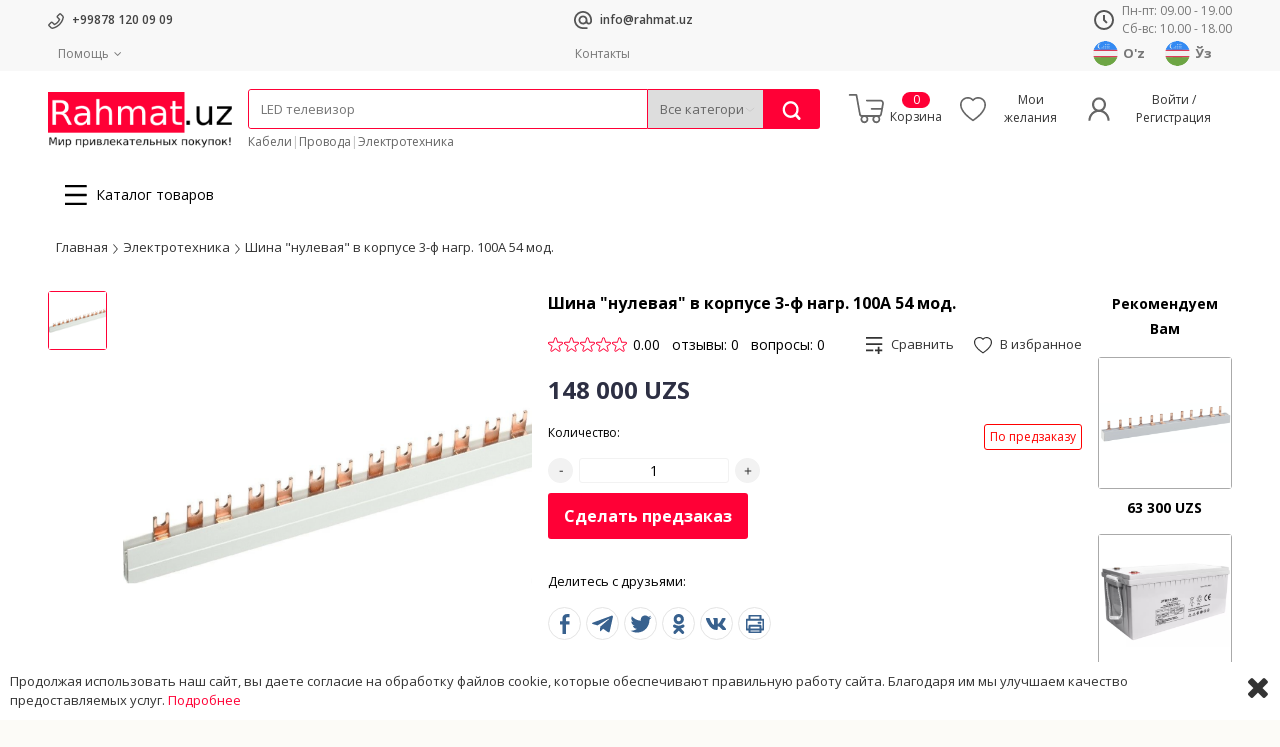

--- FILE ---
content_type: text/html; charset=UTF-8
request_url: https://rahmat.uz/narxi/shina-soedinitelnaya-tipa-pin-dlya-1-f-nagr-100a-54-mod-w4kr
body_size: 262451
content:
<!DOCTYPE html>
<html lang="ru">
<head>
    <title>Купить шина &quot;нулевая&quot; в корпусе  3-ф нагр. 100А 54 мод. в Ташкенте по низкой цене</title>
    <meta name="viewport" content="width=device-width, initial-scale=1.0">
    <meta http-equiv="X-UA-Compatible" content="ie=edge">
    <meta name="description" content="Шина &quot;нулевая&quot; в корпусе, кабели, провода, эмальпровод , лампы, светильники, розетки, выключатели, более 5000 видов электротехнических товаров в Ташкенте. Цена Шина &quot;нулевая&quot; в корпусе  3-ф нагр. 100А 54 мод.: 148000 UZS">
    <meta name="keywords" content="Шина &quot;нулевая&quot; в корпусе, кабели АВВГ, купить кабели АВВГ, цены кабелей АВВГ, производители кабелей АВВГ, производство кабелей АВВГ, кабели АВВГ ГОСТ, силовые кабели АВВГ, АВВГнг в Ташкенте в Узбекистане">
    <meta http-equiv="Content-Type" content="text/html; charset=utf-8">
    <meta name="author" content="Rahmat.uz">
        <meta property="og:title" content="Купить шина &quot;нулевая&quot; в корпусе  3-ф нагр. 100А 54 мод. в Ташкенте по низкой цене">
    <meta property="og:description" content="Шина &quot;нулевая&quot; в корпусе, кабели, провода, эмальпровод , лампы, светильники, розетки, выключатели, более 5000 видов электротехнических товаров в Ташкенте." />
    <meta property="og:type" content="website">
    <meta property="og:url" content="https://rahmat.uz/narxi/shina-soedinitelnaya-tipa-pin-dlya-1-f-nagr-100a-54-mod-w4kr">
    <meta property="og:image" content="/photos/products_xl/hJHRUV7fLTet.png">
    <meta property="og:site_name" content="rahmat.uz">
    
    
    
    <meta name="csrf-param" content="_csrf">
    <meta name="csrf-token" content="mGKJOAFsqliyhwr3BxE1YdsIFGrwHwUroqtX6tor">

    
    <link rel="mask-icon" href="/safari-pinned-tab.svg" color="#5bbad5">
    <link rel="apple-touch-icon" sizes="57x57" href="/apple-icon-57x57.png">
    <link rel="apple-touch-icon" sizes="60x60" href="/apple-icon-60x60.png">
    <link rel="apple-touch-icon" sizes="72x72" href="/apple-icon-72x72.png">
    <link rel="apple-touch-icon" sizes="76x76" href="/apple-icon-76x76.png">
    <link rel="apple-touch-icon" sizes="114x114" href="/apple-icon-114x114.png">
    <link rel="apple-touch-icon" sizes="120x120" href="/apple-icon-120x120.png">
    <link rel="apple-touch-icon" sizes="144x144" href="/apple-icon-144x144.png">
    <link rel="apple-touch-icon" sizes="152x152" href="/apple-icon-152x152.png">
    <link rel="apple-touch-icon" sizes="180x180" href="/apple-icon-180x180.png">
    <link rel="icon" type="image/png" sizes="192x192"  href="/android-icon-192x192.png">
    <link rel="icon" type="image/png" sizes="32x32" href="/favicon-32x32.png">
    <link rel="icon" type="image/png" sizes="96x96" href="/favicon-96x96.png">
    <link rel="icon" type="image/png" sizes="16x16" href="/favicon-16x16.png">
    <link rel="icon" type="image/svg+xml" sizes="120x120" href="/favicon-120x120.svg">
    <link rel="manifest" href="/manifest.json">
    <meta name="msapplication-TileColor" content="#ffffff">
    <meta name="msapplication-TileImage" content="/ms-icon-144x144.png">
    <meta name="theme-color" content="#FF0036">
    <meta name="yandex-verification" content="7d05b42cd1584751" />
    
    <link href="https://fonts.googleapis.com/css2?family=Open+Sans:ital,wght@0,300;0,400;0,600;0,700;0,800;1,300;1,400;1,600;1,700;1,800&display=swap" rel="stylesheet">
    <link rel="stylesheet" href="/libs/css/font-awesome.css">
    <link rel="stylesheet" href="/libs/css/custom-bootstrap.css?v=1">
    <link rel="stylesheet" href="/libs/css/owl.carousel.css">
    <link rel="stylesheet" href="/libs/css/toastr.min.css">
    <link rel="stylesheet" href="/css/style.css?v=14">
    <link rel="stylesheet" href="/css/dop.css?v=19">
        <style>
        /* Chrome, Safari, Edge, Opera */
        input::-webkit-outer-spin-button,
        input::-webkit-inner-spin-button {
            -webkit-appearance: none;
            margin: 0;
        }

        /* Firefox */
        input[type=number] {
            -moz-appearance: textfield;
        }
        .w-50 {
            width: 50%;
        }
    </style>
    <link href="//www.facebook.com" rel="preconnect">
    <link href="//connect.facebook.net" rel="preconnect">

    <!-- Global site tag (gtag.js) - Google Analytics -->
    <script async src="https://www.googletagmanager.com/gtag/js?id=G-NWPZ83XB0X"></script>
    <script>
        window.dataLayer = window.dataLayer || [];
        function gtag(){dataLayer.push(arguments);}
        gtag('js', new Date());

        gtag('config', 'G-NWPZ83XB0X');
    </script>

    <!-- Yandex.Metrika counter --> <script type="text/javascript" > (function(m,e,t,r,i,k,a){m[i]=m[i]||function(){(m[i].a=m[i].a||[]).push(arguments)}; m[i].l=1*new Date();k=e.createElement(t),a=e.getElementsByTagName(t)[0],k.async=1,k.src=r,a.parentNode.insertBefore(k,a)}) (window, document, "script", "https://mc.yandex.ru/metrika/tag.js", "ym"); ym(83061004, "init", { clickmap:true, trackLinks:true, accurateTrackBounce:true, webvisor:true, ecommerce:"dataLayer" }); </script> <noscript><div><img src="https://mc.yandex.ru/watch/83061004" style="position:absolute; left:-9999px;" alt="" /></div></noscript> <!-- /Yandex.Metrika counter -->
</head>
<body>

<!-- Top navigation which is same in all pages -->
<div class="overlay"></div>
<div class="top-menu" id="top-menu">
    <div class="container">
        <div class="row">
            <div class="col-xl-16 col-lg-48 col-md-48 col-sm-48 col-48 order-2">
                <div class="info-part">
                    <div class="info-block phone-number">
                        <div class="info-icon"><img src="/icons/icon1.svg" alt=""></div>
                        <div><a href="tel:+998781200909" class="number">+99878 120 09 09</a></div>
                    </div>
                    <div class="info-block email">
                        <div class="info-icon"><img src="/icons/icon2.svg" alt=""></div>
                        <div><a href="mailto:info@rahmat.uz" class="email-address">info@rahmat.uz</a></div>
                    </div>
                    <div class="info-block schedule">
                        <div class="info-icon"><img src="/icons/icon3.svg" alt=""></div>
                        <div class="timetable">
                            <div class="weekdays">Пн-пт: 09.00 - 19.00</div>
                            <div class="weekend">Сб-вс: 10.00 - 18.00</div>
                        </div>
                    </div>
                </div>
            </div>
            <div class="col-xl-24 offset-xl-8 col-lg-48 offset-lg-0 col-md-48 offset-md-0 col-sm-48 offset-sm-0 col-48 order-1">
<ul class="info-links-part">
                    <li class="info-dropdown">
                                    <div class="info-dropdown-button">Помощь
                        <i class="fa fa-angle-down" aria-hidden="true"></i>
                    </div>
                    <div class="info-dropdown-content">
                        <div class="content-container">
                                                        <a href="https://rahmat.uz/svyajites-s-nami" title="Свяжитесь с нами">Свяжитесь с нами</a>
                                                    </div>
                    </div>
                            </li>
                    <li class="">
                                    <a href="https://rahmat.uz/kontakty" title="Контакты">Контакты</a>
                            </li>
                <li >
            <div class="languages">
                <a class="language " href="https://rahmat.uz/locale/uz" title="Lotin">
                    <div class="img">
                        <img src="/img/uzbekistan.svg" alt="" title="Lotin alifbosi">
                    </div>
                    <div class="name">O'z</div>
                </a>
                <a class="language " href="https://rahmat.uz/locale/oz" title="Кирилча">
                    <div class="img">
                        <img src="/img/uzbekistan.svg" alt="" title="Кирилча">
                    </div>
                    <div class="name">Ўз</div>
                </a>
                <a class="language active" href="https://rahmat.uz/locale/ru" title="Переключиться на русский язык">
                    <div class="img">
                        <img src="/img/russia.svg" alt="" title="Переключиться на русский язык">
                    </div>
                    <div class="name">Ру</div>
                </a>
            </div>
        </li>
    </ul>
</div>
            <div class="menu-close-button">
                <i class="fa fa-times" aria-hidden="true"></i>
            </div>
        </div>
    </div>
</div>
<div class="main-navigation">
    <div class="container">
        <div class="row">
            <div class="col-xl-7 offset-xl-1 col-lg-8 col-md-6 col-sm-14 order-xl-1 order-lg-1 order-md-1 order-sm-1 order-xs-1 col-xs-11 col-48 order-1">
                <div class="logo">
                    <a href="https://rahmat.uz" class="fixed-logo" title="Интернет-магазин электротоваров и электроники Rahmat.uz"><img src="/img/logo_slug.png" alt="Интернет-магазин электротоваров и электроники Rahmat.uz" title="Интернет-магазин электротоваров и электроники Rahmat.uz"></a>
                    <a href="https://rahmat.uz" class="scroll-logo" title="Интернет-магазин электротоваров и электроники Rahmat.uz"><img src="/img/scroll-logo.png" alt="Интернет-магазин электротоваров и электроники Rahmat.uz" title="Интернет-магазин электротоваров и электроники Rahmat.uz"></a>
                </div>
            </div>
            <div class="col-xl-25 offset-xl-1 col-lg-24 col-md-22 col-sm-48 order-xl-2 order-lg-2 order-md-2 order-sm-3 order-xs-3 col-xs-48 col-48 order-2">
                <div class="search-bar">
                    <div class="search">
                        <form action="https://rahmat.uz/poisk" class="form search-form">
                            <input type="search" placeholder="LED телевизор" class="search-input search-input typeahead" name="text" value="" autocomplete="off">
                            <select name="category" class="search-select">
                                <option value="0">Все категории</option>
                                <option value="21"> Кабели</option>
    <option value="55">&mdash; АВВГ | АВВГнг</option>
        <option value="56">&mdash; АВБбШв | АВБбШвнг</option>
        <option value="57">&mdash; ВВГ | ВВГнг</option>
        <option value="58">&mdash; ВБбШв | ВБбШвнг</option>
        <option value="59">&mdash; СИП-2 | СИП-3 | СИП-4</option>
        <option value="60">&mdash; А | АС</option>
        <option value="35">&mdash; АСБ</option>
        <option value="61">&mdash; АПвПу</option>
        <option value="62">&mdash; ТПП | ТППэп</option>
        <option value="63">&mdash; КВВГ | КВВГнг | КВВГэ</option>
        <option value="64">&mdash; АКВВГ</option>
        <option value="65">&mdash; КГ |КГЭ | КРПТ</option>
        <option value="66">&mdash; МКЭШ | МКЭШв |МКЭШвнг</option>
        <option value="22"> Провода</option>
    <option value="34">&mdash; ПУНП</option>
        <option value="36">&mdash; ПУГНП</option>
        <option value="37">&mdash; ППБН</option>
        <option value="39">&mdash; АПУНП</option>
        <option value="38">&mdash; АППБН</option>
        <option value="40">&mdash; ППВ</option>
        <option value="41">&mdash; АППВ</option>
        <option value="42">&mdash; ТРБН | ТРП</option>
        <option value="43">&mdash; ПВС</option>
        <option value="44">&mdash; АПВ</option>
        <option value="45">&mdash; ВПП</option>
        <option value="46">&mdash; ПВ | ПуВ | ПуГВ</option>
        <option value="47">&mdash; КВСПВ | КВСПВЭ | КВСПП | КВСППЭ</option>
        <option value="48">&mdash; ККВ-В | ККВ (Sky link)</option>
        <option value="49">&mdash; UTP | FTP</option>
        <option value="50">&mdash; RG-6 | РК</option>
        <option value="51">&mdash; ГСП</option>
        <option value="52">&mdash; ПКСВ</option>
        <option value="53">&mdash; ПВДПО | ПВДП</option>
        <option value="54">&mdash; ПЭТВ-2 | ПЭЭА-130</option>
        <option value="20"> Электротехника</option>
    <option value="23">&mdash; Лампы</option>
        <option value="24">&mdash; Светильники</option>
        <option value="67">&mdash; LED панели</option>
        <option value="68">&mdash; Прожекторы</option>
        <option value="69">&mdash; Гофра</option>
        <option value="70">&mdash; Щиты</option>
        <option value="73">&mdash; Автоматические выключатели</option>
        <option value="75">&mdash; Розетки и выключатели</option>
        <option value="77">&mdash; Трансформаторы и стабилизаторы</option>
        <option value="78">&mdash; Кабель-каналы</option>
        <option value="79">&mdash; Наконечники</option>
        <option value="76">&mdash; Прочие</option>
        <option value="80">&mdash; Электроизоляция</option>
        <option value="82">&mdash; Солнечные панели</option>
                                </select>
                            <button type="submit" class="search-button"><img src="/icons/Search.svg" alt=""></button>
                        </form>
                    </div>
                    <div class="recomndation"></div>
                </div>
                <div class="featured">




                    <a href="https://rahmat.uz/narxlari/kabeli">Кабели</a> |
                    <a href="https://rahmat.uz/narxlari/provoda">Провода</a> |
                    <a href="https://rahmat.uz/narxlari/elektrotexnika">Электротехника</a>
                </div>
            </div>
            <div class="col-xl-14 col-lg-16 col-md-20 col-sm-30 offset-xl-0 offset-lg-0 offset-md-0 offset-sm-4 order-xl-3 order-lg-3 order-md-3 order-sm-1 order-xs-1 col-xs-32 offset-xs-1">
                <ul class="main-navigation-buttons">
                    <li>
                        <a href="https://rahmat.uz/savatim" title="Корзина">
                            <div class="icon">
                                <img src="/icons/basket.svg" alt="" title="Корзина">
                            </div>
                            <div class="text">
                                <span class="product-number">0</span>
                                <span class="button-name">Корзина</span>
                            </div>
                        </a>
                    </li>
                    <li>
                        <a href="https://rahmat.uz/istaklarim" title="Мои желания">
                            <div class="icon">
                                <img src="/icons/heart.svg" alt="" title="Мои желания">
                            </div>
                            <div class="text">
                                <span class="button-name">Мои желания</span>
                            </div>
                        </a>
                    </li>
                                            <li>
                            <a href="https://rahmat.uz/login" title="Войти / Регистрация">
                                <div class="icon">
                                    <img src="/icons/user.svg" alt="">
                                </div>
                                <div class="text">
                                    <span class="button-name">Войти / Регистрация</span>
                                </div>
                            </a>
                        </li>
                                    </ul>
            </div>
            <div class="menu-release-button">
                <img src="/icons/bars.svg" alt="">
            </div>
        </div>
    </div>
</div>
<!-- Top navigation which is same in all pages -->

    <div class="catalog-menu">
    <div class="container">
        <div class="row">
            <div class="col-xl-48">
                <div class="catalog-links-container">
                    <div class="catalog-link button">
                        <div class="icon">
                            <img class="collapsed" src="/icons/bars.svg" alt="">
                            <img class="uncollapsed" src="/icons/x.svg" alt="">
                        </div>
                        <div class="text">
                            Каталог товаров
                        </div>
                    </div>
                                        <div class="mobile-filter-button">
                        <div class="text">
                            Фильтр
                        </div>
                        <i class="fa fa-filter" aria-hidden="true"></i>
                    </div>
                </div>
            </div>
        </div>
    </div>
</div>

<section class="catalogs" id="catalogs">
    <div class="container">
        <div class="row">
            <div class="col-xl-48">
                <div class="catalogs-container">
                                        <div class="catalog ">
                        <div class="catalog-block">
                            <div class="icon">
                                <a href="https://rahmat.uz/narxlari/kabeli" class="d-flex" title="Кабели">
                                    <img src="/icons/kabeli.svg" alt="" title="Кабели">
                                </a>
                            </div>
                            <h4 class="text-inherit text ">
                                <a href="https://rahmat.uz/narxlari/kabeli" class="menu-option no-hover" title="Кабели">Кабели</a>
                            </h4>
                        </div>
                                                    <div class="catalog-extended " style="width: calc(100% - 240px);">
                                <div class="category-links">
                                                                            <h4 class="sub-category-headline"><a class="sub-category-headline" href="https://rahmat.uz/narxlari/kabeli/avvg-avvgng" title="АВВГ | АВВГнг">АВВГ | АВВГнг</a></h4>
                                                                                                                                                            <h4 class="sub-category-headline"><a class="sub-category-headline" href="https://rahmat.uz/narxlari/kabeli/avbbshv-avbbshvng" title="АВБбШв | АВБбШвнг">АВБбШв | АВБбШвнг</a></h4>
                                                                                                                                                            <h4 class="sub-category-headline"><a class="sub-category-headline" href="https://rahmat.uz/narxlari/kabeli/vvg-vvgng" title="ВВГ | ВВГнг">ВВГ | ВВГнг</a></h4>
                                                                                                                                                            <h4 class="sub-category-headline"><a class="sub-category-headline" href="https://rahmat.uz/narxlari/kabeli/vbbshv-vbbshvng" title="ВБбШв | ВБбШвнг">ВБбШв | ВБбШвнг</a></h4>
                                                                                                                                                            <h4 class="sub-category-headline"><a class="sub-category-headline" href="https://rahmat.uz/narxlari/kabeli/sip-2-sip-3-sip-4" title="СИП-2 | СИП-3 | СИП-4">СИП-2 | СИП-3 | СИП-4</a></h4>
                                                                                                                                                            <h4 class="sub-category-headline"><a class="sub-category-headline" href="https://rahmat.uz/narxlari/kabeli/a-as" title="А | АС">А | АС</a></h4>
                                                                                                                                                            <h4 class="sub-category-headline"><a class="sub-category-headline" href="https://rahmat.uz/narxlari/kabeli/asb" title="АСБ">АСБ</a></h4>
                                                                                                                                                            <h4 class="sub-category-headline"><a class="sub-category-headline" href="https://rahmat.uz/narxlari/kabeli/apvpu" title="АПвПу">АПвПу</a></h4>
                                                                                                                                                            <h4 class="sub-category-headline"><a class="sub-category-headline" href="https://rahmat.uz/narxlari/kabeli/tpp-tppep" title="ТПП | ТППэп">ТПП | ТППэп</a></h4>
                                                                                                                                                            <h4 class="sub-category-headline"><a class="sub-category-headline" href="https://rahmat.uz/narxlari/kabeli/kvvg-kvvgng-kvvge" title="КВВГ | КВВГнг | КВВГэ">КВВГ | КВВГнг | КВВГэ</a></h4>
                                                                                                                                                            <h4 class="sub-category-headline"><a class="sub-category-headline" href="https://rahmat.uz/narxlari/kabeli/akvvg" title="АКВВГ">АКВВГ</a></h4>
                                                                                                                                                            <h4 class="sub-category-headline"><a class="sub-category-headline" href="https://rahmat.uz/narxlari/kabeli/kg-kge-krpt" title="КГ |КГЭ | КРПТ">КГ |КГЭ | КРПТ</a></h4>
                                                                                                                                                            <h4 class="sub-category-headline"><a class="sub-category-headline" href="https://rahmat.uz/narxlari/kabeli/mkesh-mkeshv-mkeshvng" title="МКЭШ | МКЭШв |МКЭШвнг">МКЭШ | МКЭШв |МКЭШвнг</a></h4>
                                                                                                                                                    </div>











                            </div>
                                            </div>
                                        <div class="catalog ">
                        <div class="catalog-block">
                            <div class="icon">
                                <a href="https://rahmat.uz/narxlari/provoda" class="d-flex" title="Провода">
                                    <img src="/icons/provoda.svg" alt="" title="Провода">
                                </a>
                            </div>
                            <h4 class="text-inherit text ">
                                <a href="https://rahmat.uz/narxlari/provoda" class="menu-option no-hover" title="Провода">Провода</a>
                            </h4>
                        </div>
                                                    <div class="catalog-extended " style="width: calc(100% - 240px);">
                                <div class="category-links">
                                                                            <h4 class="sub-category-headline"><a class="sub-category-headline" href="https://rahmat.uz/narxlari/provoda/punp" title="ПУНП">ПУНП</a></h4>
                                                                                                                                                            <h4 class="sub-category-headline"><a class="sub-category-headline" href="https://rahmat.uz/narxlari/provoda/pugnp" title="ПУГНП">ПУГНП</a></h4>
                                                                                                                                                            <h4 class="sub-category-headline"><a class="sub-category-headline" href="https://rahmat.uz/narxlari/provoda/ppbn" title="ППБН">ППБН</a></h4>
                                                                                                                                                            <h4 class="sub-category-headline"><a class="sub-category-headline" href="https://rahmat.uz/narxlari/provoda/apunp" title="АПУНП">АПУНП</a></h4>
                                                                                                                                                            <h4 class="sub-category-headline"><a class="sub-category-headline" href="https://rahmat.uz/narxlari/provoda/appbn" title="АППБН">АППБН</a></h4>
                                                                                                                                                            <h4 class="sub-category-headline"><a class="sub-category-headline" href="https://rahmat.uz/narxlari/provoda/ppv" title="ППВ">ППВ</a></h4>
                                                                                                                                                            <h4 class="sub-category-headline"><a class="sub-category-headline" href="https://rahmat.uz/narxlari/provoda/appv" title="АППВ">АППВ</a></h4>
                                                                                                                                                            <h4 class="sub-category-headline"><a class="sub-category-headline" href="https://rahmat.uz/narxlari/provoda/trbn-trp" title="ТРБН | ТРП">ТРБН | ТРП</a></h4>
                                                                                                                                                            <h4 class="sub-category-headline"><a class="sub-category-headline" href="https://rahmat.uz/narxlari/provoda/pvs" title="ПВС">ПВС</a></h4>
                                                                                                                                                            <h4 class="sub-category-headline"><a class="sub-category-headline" href="https://rahmat.uz/narxlari/provoda/apv" title="АПВ">АПВ</a></h4>
                                                                                                                                                            <h4 class="sub-category-headline"><a class="sub-category-headline" href="https://rahmat.uz/narxlari/provoda/vpp" title="ВПП">ВПП</a></h4>
                                                                                                                                                            <h4 class="sub-category-headline"><a class="sub-category-headline" href="https://rahmat.uz/narxlari/provoda/pv-puv-pugv" title="ПВ | ПуВ | ПуГВ">ПВ | ПуВ | ПуГВ</a></h4>
                                                                                                                                                            <h4 class="sub-category-headline"><a class="sub-category-headline" href="https://rahmat.uz/narxlari/provoda/kvspv-kvspve-kvspp-kvsppe" title="КВСПВ | КВСПВЭ | КВСПП | КВСППЭ">КВСПВ | КВСПВЭ | КВСПП | КВСПП...</a></h4>
                                                                                                                                                            <h4 class="sub-category-headline"><a class="sub-category-headline" href="https://rahmat.uz/narxlari/provoda/kkv-v-kkv-sky-link" title="ККВ-В | ККВ (Sky link)">ККВ-В | ККВ (Sky link)</a></h4>
                                                                                                                                                            <h4 class="sub-category-headline"><a class="sub-category-headline" href="https://rahmat.uz/narxlari/provoda/utp-ftp" title="UTP | FTP">UTP | FTP</a></h4>
                                                                                                                                                            <h4 class="sub-category-headline"><a class="sub-category-headline" href="https://rahmat.uz/narxlari/provoda/rg-6-rk" title="RG-6 | РК">RG-6 | РК</a></h4>
                                                                                                                                                            <h4 class="sub-category-headline"><a class="sub-category-headline" href="https://rahmat.uz/narxlari/provoda/gsp" title="ГСП">ГСП</a></h4>
                                                                                                                                                            <h4 class="sub-category-headline"><a class="sub-category-headline" href="https://rahmat.uz/narxlari/provoda/pksv" title="ПКСВ">ПКСВ</a></h4>
                                                                                                                                                            <h4 class="sub-category-headline"><a class="sub-category-headline" href="https://rahmat.uz/narxlari/provoda/pvdpo-pvdp" title="ПВДПО | ПВДП">ПВДПО | ПВДП</a></h4>
                                                                                                                                                            <h4 class="sub-category-headline"><a class="sub-category-headline" href="https://rahmat.uz/narxlari/provoda/petv-2-peea-130" title="ПЭТВ-2 | ПЭЭА-130">ПЭТВ-2 | ПЭЭА-130</a></h4>
                                                                                                                                                    </div>











                            </div>
                                            </div>
                                        <div class="catalog ">
                        <div class="catalog-block">
                            <div class="icon">
                                <a href="https://rahmat.uz/narxlari/elektrotexnika" class="d-flex" title="Электротехника">
                                    <img src="/icons/category-icon-8.svg" alt="" title="Электротехника">
                                </a>
                            </div>
                            <h4 class="text-inherit text ">
                                <a href="https://rahmat.uz/narxlari/elektrotexnika" class="menu-option no-hover" title="Электротехника">Электротехника</a>
                            </h4>
                        </div>
                                                    <div class="catalog-extended " style="width: calc(100% - 240px);">
                                <div class="category-links">
                                                                            <h4 class="sub-category-headline"><a class="sub-category-headline" href="https://rahmat.uz/narxlari/elektrotexnika/lampi" title="Лампы">Лампы</a></h4>
                                                                                                                                                            <h4 class="sub-category-headline"><a class="sub-category-headline" href="https://rahmat.uz/narxlari/elektrotexnika/svetilniki" title="Светильники">Светильники</a></h4>
                                                                                                                                                            <h4 class="sub-category-headline"><a class="sub-category-headline" href="https://rahmat.uz/narxlari/elektrotexnika/led-paneli" title="LED панели">LED панели</a></h4>
                                                                                                                                                            <h4 class="sub-category-headline"><a class="sub-category-headline" href="https://rahmat.uz/narxlari/elektrotexnika/projektori" title="Прожекторы">Прожекторы</a></h4>
                                                                                                                                                            <h4 class="sub-category-headline"><a class="sub-category-headline" href="https://rahmat.uz/narxlari/elektrotexnika/gofra" title="Гофра">Гофра</a></h4>
                                                                                                                                                            <h4 class="sub-category-headline"><a class="sub-category-headline" href="https://rahmat.uz/narxlari/elektrotexnika/shit" title="Щиты">Щиты</a></h4>
                                                                                                                                                            <h4 class="sub-category-headline"><a class="sub-category-headline" href="https://rahmat.uz/narxlari/elektrotexnika/avtomaticheskie-viklyuchateli" title="Автоматические выключатели">Автоматические выключатели</a></h4>
                                                                                                                                                            <h4 class="sub-category-headline"><a class="sub-category-headline" href="https://rahmat.uz/narxlari/elektrotexnika/rozetki-i-viklyuchateli" title="Розетки и выключатели">Розетки и выключатели</a></h4>
                                                                                                                                                            <h4 class="sub-category-headline"><a class="sub-category-headline" href="https://rahmat.uz/narxlari/elektrotexnika/transformatori-i-stabilizatori" title="Трансформаторы и стабилизаторы">Трансформаторы и стабилизаторы</a></h4>
                                                                                                                                                            <h4 class="sub-category-headline"><a class="sub-category-headline" href="https://rahmat.uz/narxlari/elektrotexnika/kabel-kanali-i-nakonechniki" title="Кабель-каналы">Кабель-каналы</a></h4>
                                                                                                                                                            <h4 class="sub-category-headline"><a class="sub-category-headline" href="https://rahmat.uz/narxlari/elektrotexnika/nakonechniki" title="Наконечники">Наконечники</a></h4>
                                                                                                                                                            <h4 class="sub-category-headline"><a class="sub-category-headline" href="https://rahmat.uz/narxlari/elektrotexnika/prochie" title="Прочие">Прочие</a></h4>
                                                                                                                                                            <h4 class="sub-category-headline"><a class="sub-category-headline" href="https://rahmat.uz/narxlari/elektrotexnika/elektroizolyasiya" title="Электроизоляция">Электроизоляция</a></h4>
                                                                                                                                                            <h4 class="sub-category-headline"><a class="sub-category-headline" href="https://rahmat.uz/narxlari/elektrotexnika/solnechnie-paneli" title="Солнечные панели">Солнечные панели</a></h4>
                                                                                                                                                    </div>











                            </div>
                                            </div>
                                    </div>
            </div>
        </div>
    </div>
</section>
            <div class="breadcrumbs-links-container">
        <div class="container">
            <div class="col-xl-48">
                <div class="breadcrumbs-links">
                                                                        <a href="https://rahmat.uz">Главная</a>
                            <div class="divider"><img src="/icons/divider.svg" alt=""></div>
                                                                                                <a href="https://rahmat.uz/narxlari/elektrotexnika">Электротехника</a>
                            <div class="divider"><img src="/icons/divider.svg" alt=""></div>
                                                                                                <a href="javascript:void(0)" class="active">Шина &quot;нулевая&quot; в корпусе  3-ф нагр. 100А 54 мод.</a>
                                                            </div>
            </div>
        </div>
    </div>


    <section class="detail" id="detaile">
        <div class="container">
            <div class="row">
                <div class="col-xl-3 col-lg-3 col-md-4 col-sm-5 col-xs-8 oreder-xl-1 order-lg-1 order-md-1 order-sm-1 order-xs-2 col-48 order-2">
                    <div class="mini-product-images">
                                                <div class="mini-image">
                            <img src="/photos/products_sm/hJHRUV7fLTet.png" alt="" title="Шина &quot;нулевая&quot; в корпусе  3-ф нагр. 100А 54 мод." data-img="/photos/products_xl/hJHRUV7fLTet.png">
                        </div>
                                            </div>
                </div>
                <div class="col-xl-17 col-lg-17 col-md-17 col-sm-20 col-xs-40 oreder-xl-2 order-lg-2 order-md-2 order-sm-2 order-xs-1 order-1 col-48">
                    <div class="big-image">
                        <img src="/photos/products_xl/hJHRUV7fLTet.png" alt="Шина &quot;нулевая&quot; в корпусе  3-ф нагр. 100А 54 мод." title="Шина &quot;нулевая&quot; в корпусе  3-ф нагр. 100А 54 мод.">
                        <div class="image-mousemove">
                        </div>
                    </div>
                </div>
                <div class="col-xl-21 col-lg-22 col-md-21 col-sm-23 col-xs-48 oreder-xl-3 order-lg-3 order-md-3 order-sm-3 order-xs-3 order-3 col-48">
                    <h1 class="headline">
                        Шина &quot;нулевая&quot; в корпусе  3-ф нагр. 100А 54 мод.
                    </h1>
                    <div class="product-reviewer">
                        <div class="rating">
                                <div class="rating-star">
                                    <div class="star-icon-rating">
                                        <span class="empty-star"></span>
                                        <span class="empty-star"></span>
                                        <span class="empty-star"></span>
                                        <span class="empty-star"></span>
                                        <span class="empty-star"></span>
                                    </div>
                                    <div class="text">0.00</div>
                                </div>

                                <div class="reviews">
                                    <a href="#myTabContent" id="testimonials-tab-tr">отзывы: 0</a>
                                </div>
                                <div class="questions">
                                    <a href="#myTabContent" id="questions-tab-tr">вопросы: 0</a>
                                </div>
                        </div>
                        <div class="buttons">
                            <a href="javascript:void(0)" class="button compare">
                                <div class="icon"><img src="/icons/detail-icon-1.svg" alt="" title="Сравнить"></div>
                                <div class="text">Сравнить</div>
                            </a>
                            <a href="javascript:void(0)" class="button like">
                                <div class="icon">
                                                                            <img src="/icons/detail-icon-2.svg" id="like_picture" alt="" title="В избранное">
                                                                    </div>
                                <div class="text">В избранное</div>
                            </a>
                        </div>
                    </div>
                    <h2 class="product-price">
                        148 000 UZS
                    </h2>
                    <form method="post" action="https://rahmat.uz/savat/1797" id="myform">
                        <input type="hidden" name="_token" value="mGKJOAFsqliyhwr3BxE1YdsIFGrwHwUroqtX6tor">                        <div class="quantity">
                                                            <div class="counter-container">
                                    <div class="text">
                                        Количество:
                                    </div>
                                    <div class="counter">
                                        <button class="calc-block change_quantity" id="sub_quantity">
                                            <img src="/icons/-.svg" alt="" id="sub_q">
                                        </button>
                                        <input id="quantity" type="number" name="quantity" class="num" min="1" value="1">
                                        <button class="calc-block change_quantity" id="add_quantity">
                                            <img src="/icons/+.svg" alt="" id="add_q">
                                        </button>
                                    </div>
                                </div>
                            
                            <div class="stock">
                                                                    <div class="out-of-stock">
                                        По предзаказу
                                    </div>
                                                            </div>
                        </div>
        
        
        
        
        
        
        
        
        
        
        
        
        
        
        
        
        
                                                    <div class="buy-buttons">
                                <h2 class="mt-0 mb-0 fs-16">
                                    <a href="#" class="buy no-underline" onclick="document.getElementById('myform').submit()">Сделать предзаказ</a>
                                </h2>
                            </div>
                                            </form>
                    <div class="share">
                        <div class="text">
                            Делитесь с друзьями:
                        </div>
                        <div class="social-network-buttons-container">
                            <a href="#" class="social-network-button share-social s_facebook">
                                <img src="/icons/share-1.svg" alt="">
                            </a>
                            <a href="#" class="social-network-button share-social s_telegram">
                                <img src="/icons/share-2.svg" alt="">
                            </a>
                            <a href="#" class="social-network-button share-social s_twitter">
                                <img src="/icons/share-3.svg" alt="">
                            </a>
                            <a href="#" class="social-network-button share-social s_odnoklassniki">
                                <img src="/icons/share-4.svg" alt="">
                            </a>
                            <a href="#" class="social-network-button share-social s_vk">
                                <img src="/icons/share-5.svg" alt="">
                            </a>
                            <a href="#" onclick="window.print();" class="social-network-button">
                                <img src="/icons/share-6.svg" alt="">
                            </a>
                        </div>
                    </div>

                                    </div>
                <div class="col-xl-6 offset-xl-1 col-lg-6 offset-lg-0 col-md-6 oreder-xl-4 order-lg-4 order-md-4 order-sm-4 offset-md-0 col-sm-48 order-4 order-xs-4">
                    <div class="recommend-for-you-container">
                        <h5 class="headline">
                            Рекомендуем Вам
                        </h5>
                        <div class="recommend-for-you-links-container">
                                                            <a href="https://rahmat.uz/narxi/soedinitelnie-izoliruyushie-zajimi-siz-5mm-r-73-up-100-sht-du1z" class="recommend-for-you-link">
                                    <div class="recommend-image">
                                        <img src="/photos/products_lg/JQPg50VOPEa5.png" alt="Шина соединительная типа PIN для 1-ф нагр. 100А 54 мод." title="Шина соединительная типа PIN для 1-ф нагр. 100А 54 мод.">
                                    </div>
                                    <div class="text">
                                        63 300 UZS
                                    </div>
                                </a>
                                                            <a href="https://rahmat.uz/narxi/invertor-staticheskogo-elektricheskogo-preobrazovatelya-2500v-36v-sukam-0gld" class="recommend-for-you-link">
                                    <div class="recommend-image">
                                        <img src="/photos/products_lg/CepvYsVRpWu6.png" alt="Аккумулятор для преобразователя 200A" title="Аккумулятор для преобразователя 200A">
                                    </div>
                                    <div class="text">
                                        5 443 400 UZS
                                    </div>
                                </a>
                                                            <a href="https://rahmat.uz/narxi/shina-nulevaya-izolyator-na-din-reyke-iz-latun-n-63-12-ktpu" class="recommend-for-you-link">
                                    <div class="recommend-image">
                                        <img src="/photos/products_lg/YePPXUTFpNpd.png" alt="Шина &quot;нулевая&quot; изолятор на DIN-рейке из латунь N 63.14" title="Шина &quot;нулевая&quot; изолятор на DIN-рейке из латунь N 63.14">
                                    </div>
                                    <div class="text">
                                        29 400 UZS
                                    </div>
                                </a>
                                                    </div>

                    </div>
                </div>
                <div class="col-xl-48 order-xl-5 order-lg-5 order-md-5 order-sm-5 order-xs-5 order-5">
                    <div class="detail-tabs">
                        <ul class="nav nav-tabs" id="myTab" role="tablist">
                            <li class="nav-item">
                                <a href="#descriptions" class="nav-link active" id="descriptions-tab" data-toggle="tab" role="tab" aria-controls="descriptions" aria-selected="true"><h2 class="nav-link-header">Описание</h2></a>

                            </li>
                            <li class="nav-item">
                                <a href="#specifications" class="nav-link" id="specifications-tab" data-toggle="tab"  role="tab" aria-controls="specifications" aria-selected="true"><h2 class="nav-link-header">Характеристики</h2></a>
                            </li>
                                                                                        <li class="nav-item">
                                    <a href="#related" class="nav-link" id="related-tab" data-toggle="tab" role="tab" aria-controls="related" aria-selected="false"><h2 class="nav-link-header">Сопутствующие товары (4)</h2></a>
                                </li>
                                                        <li class="nav-item ">
                                <a href="#testimonials" class="nav-link" id="testimonials-tab" data-toggle="tab" role="tab" aria-controls="testimonials" aria-selected="false"><h2 class="nav-link-header">Отзывы (0)</h2></a>
                            </li>
                            <li class="nav-item">
                                <a href="#questions" class="nav-link " id="questions-tab" data-toggle="tab" role="tab" aria-controls="questions" aria-selected="false"><h2 class="nav-link-header">Вопросы о товаре (0)</h2></a>
                            </li>
                        </ul>
                        <div class="tab-content" id="myTabContent">
                            <div class="tab-pane fade show active" id="descriptions" role="tabpanel" aria-labelledby="descriptions-tab">
                                <div class="descriptions-content">
                                    <p>Шина "нулевая" в корпусе &nbsp;3-ф нагр. 100А 54 мод.<br></p>
                                </div>
                            </div>
                            <div class="tab-pane fade" id="specifications" role="tabpanel" aria-labelledby="specifications-tab">
                                <table class="table table-bordered">
                                    <tbody>
                                                                                    <tr>
                                                <th class="w-50">Код</th>
                                                <td>DYIUFRvqMC</td>
                                            </tr>
                                                                                    <tr>
                                                <th class="w-50">Длина</th>
                                                <td>0.00 Миллиметр</td>
                                            </tr>
                                                                                    <tr>
                                                <th class="w-50">Ширина</th>
                                                <td>0.00 Миллиметр</td>
                                            </tr>
                                                                                    <tr>
                                                <th class="w-50">Высота</th>
                                                <td>0.00 Миллиметр</td>
                                            </tr>
                                                                                    <tr>
                                                <th class="w-50">Вес</th>
                                                <td>0.00 Грамм</td>
                                            </tr>
                                                                            </tbody>
                                </table>
                            </div>
                                                                                        <div class="tab-pane fade" id="related" role="tabpanel" aria-labelledby="related-tab">
                                    <div class="related modifications">
                                                                                    <a href="https://rahmat.uz/narxi/kabel-avvg-3x10-1x6-oj-0-66" class="modifications-block-link" title="Кабель АВВГ 3х10+1х6(ож)-0,66">
                                                <div class="modifications-block">
                                                    <div class="modifications-img">
                                                                                                                <img src="/photos/products_lg/14qDxGbosP2T.png" alt="Кабель АВВГ 3х10+1х6(ож)-0,66" title="Кабель АВВГ 3х10+1х6(ож)-0,66">
                                                    </div>
                                                    <div class="modifications-description">
                                                        <h5 class="modifications-headline">
                                                            Кабель АВВГ 3х10+1х6(ож)-0,66
                                                        </h5>
                                                        
                                                        
                                                        
                                                        
                                                        
                                                    </div>
                                                    <div class="modifications-price-block">
                                                        <div class="price">
                                                            8 100 UZS
                                                        </div>
                                                        <div class="bottom">

                                                            <div class="rating">
                                                                <div class="star-icon-rating">
                                                                    <span class="full-star"></span>
                                                                </div>
                                                                <div class="score">0.00</div>
                                                            </div>
                                                        </div>
                                                    </div>
                                                </div>
                                            </a>
                                                                                    <a href="https://rahmat.uz/narxi/kabel-avvg-3x35-1x16-oj-0-66" class="modifications-block-link" title="Кабель АВВГ 3х35+1х16(ож)-0,66">
                                                <div class="modifications-block">
                                                    <div class="modifications-img">
                                                                                                                <img src="/photos/products_lg/U4hRhgQLQVFz.jpeg" alt="Кабель АВВГ 3х35+1х16(ож)-0,66" title="Кабель АВВГ 3х35+1х16(ож)-0,66">
                                                    </div>
                                                    <div class="modifications-description">
                                                        <h5 class="modifications-headline">
                                                            Кабель АВВГ 3х35+1х16(ож)-0,66
                                                        </h5>
                                                        
                                                        
                                                        
                                                        
                                                        
                                                    </div>
                                                    <div class="modifications-price-block">
                                                        <div class="price">
                                                            22 900 UZS
                                                        </div>
                                                        <div class="bottom">

                                                            <div class="rating">
                                                                <div class="star-icon-rating">
                                                                    <span class="full-star"></span>
                                                                </div>
                                                                <div class="score">0.00</div>
                                                            </div>
                                                        </div>
                                                    </div>
                                                </div>
                                            </a>
                                                                                    <a href="https://rahmat.uz/narxi/provod-apv-16" class="modifications-block-link" title="Провод АПВ 16">
                                                <div class="modifications-block">
                                                    <div class="modifications-img">
                                                                                                                <img src="/photos/products_lg/ugNhzvjf1q4Z.jpeg" alt="Провод АПВ 16" title="Провод АПВ 16">
                                                    </div>
                                                    <div class="modifications-description">
                                                        <h5 class="modifications-headline">
                                                            Провод АПВ 16
                                                        </h5>
                                                        
                                                        
                                                        
                                                        
                                                        
                                                    </div>
                                                    <div class="modifications-price-block">
                                                        <div class="price">
                                                            2 700 UZS
                                                        </div>
                                                        <div class="bottom">

                                                            <div class="rating">
                                                                <div class="star-icon-rating">
                                                                    <span class="full-star"></span>
                                                                </div>
                                                                <div class="score">0.00</div>
                                                            </div>
                                                        </div>
                                                    </div>
                                                </div>
                                            </a>
                                                                                    <a href="https://rahmat.uz/narxi/kabel-kanal-100x60-kvyk" class="modifications-block-link" title="Автоматические выключатели NEXT CHINT NXB-63 1P C 1A">
                                                <div class="modifications-block">
                                                    <div class="modifications-img">
                                                                                                                <img src="/photos/products_lg/JD0KsTXFRcUL.png" alt="Автоматические выключатели NEXT CHINT NXB-63 1P C 1A" title="Автоматические выключатели NEXT CHINT NXB-63 1P C 1A">
                                                    </div>
                                                    <div class="modifications-description">
                                                        <h5 class="modifications-headline">
                                                            Автоматические выключатели NEXT CHINT NXB-63 1P C 1A
                                                        </h5>
                                                        
                                                        
                                                        
                                                        
                                                        
                                                    </div>
                                                    <div class="modifications-price-block">
                                                        <div class="price">
                                                            16 500 UZS
                                                        </div>
                                                        <div class="bottom">

                                                            <div class="rating">
                                                                <div class="star-icon-rating">
                                                                    <span class="full-star"></span>
                                                                </div>
                                                                <div class="score">0.00</div>
                                                            </div>
                                                        </div>
                                                    </div>
                                                </div>
                                            </a>
                                                                            </div>
                                </div>
                            
                            <div class="tab-pane fade" id="testimonials" role="tabpanel" aria-labelledby="testimonials-tab">
                                <ul class="product-rating-block">
                                    <li class="product-rating">
                                        <div class="text">
                                            5 звёзд
                                        </div>
                                        <div class="progrssbar-outer">
                                            <div class="progressbar-inner"></div>
                                        </div>
                                        <div class="percentage">
                                            0%
                                        </div>
                                    </li>
                                    <li class="product-rating">
                                        <div class="text">
                                            4 звёзды
                                        </div>
                                        <div class="progrssbar-outer">
                                            <div class="progressbar-inner"></div>
                                        </div>
                                        <div class="percentage">
                                            0%
                                        </div>
                                    </li>
                                    <li class="product-rating">
                                        <div class="text">
                                            3 звёзды
                                        </div>
                                        <div class="progrssbar-outer">
                                            <div class="progressbar-inner"></div>
                                        </div>
                                        <div class="percentage">
                                            0%
                                        </div>
                                    </li>
                                    <li class="product-rating">
                                        <div class="text">
                                            2 звёзды
                                        </div>
                                        <div class="progrssbar-outer">
                                            <div class="progressbar-inner"></div>
                                        </div>
                                        <div class="percentage">
                                            0%
                                        </div>
                                    </li>
                                    <li class="product-rating">
                                        <div class="text">
                                            1 звезда
                                        </div>
                                        <div class="progrssbar-outer">
                                            <div class="progressbar-inner"></div>
                                        </div>
                                        <div class="percentage">
                                            0%
                                        </div>
                                    </li>
                                </ul>
                                <hr>
                                                                    <p>Публикация отзыва доступна только авторизованным пользователям</p>
                                                                                            </div>
                            <div class="tab-pane fade " id="questions" role="tabpanel" aria-labelledby="questions-tab">
                                <div class="question-input">
                                    <p class="headline">Есть вопрос о товаре?</p>
                                    <form method="POST" action="https://rahmat.uz/questions" accept-charset="UTF-8" class="question-inputs"><input name="_token" type="hidden" value="mGKJOAFsqliyhwr3BxE1YdsIFGrwHwUroqtX6tor">
                                        <input type="text" class="my-question" name="question" placeholder="Задайте свой вопрос" required>
                                                                                    <input type="text" class="my-question" placeholder="Ваше имя" name="name" required>
                                                                                <input type="hidden" name="product_id" value="1797">
                                        <button class="submit-my-question">Спросить</button>
                                    </form>
                                </div>
                                <div class="question-section">
                                                                                                        </div>
                            </div>
                        </div>
                    </div>
                </div>
            </div>
        </div>
    </section>

    <section class="recommend" id="recommend">
        <div class="container">
            <div class="row">
                <div class="col-xl-48">
                    <h5 class="headline">
                        Рекомендуемые товары
                    </h5>
                </div>
                                    <div class="col-xl-8 col-lg-8 col-md-12 col-sm-12 col-xs-16 col-24">
                        <a href="https://rahmat.uz/narxi/chastotniy-preobrazovatel-chp-200mni-0-75kw-ac380v-aihy" class="recommend-block-link">
                            <div class="recommend-block">
                                <div class="recommend-img">
                                                                        <img src="/photos/products_lg/RnycCnnCJYo5.png" alt="Частотный преобразователь ЧП 200MNI 1.5KW AC380V" title="Частотный преобразователь ЧП 200MNI 1.5KW AC380V">
                                </div>
                                <div class="recommend-description">
                                    <h5 class="recommend-headline">
                                        Частотный преобразователь ЧП 200MNI 1.5KW AC380V
                                    </h5>
                                </div>
                                <div class="recommend-price-block">
                                    <div class="price">
                                        1 963 200 UZS
                                    </div>
                                    <div class="bottom">
                                        <div class="rating">
                                            <img src="/icons/full-star.svg" class="rating-star" alt="">
                                            <div class="score">0.00</div>
                                        </div>
                                    </div>
                                </div>
                            </div>
                        </a>
                    </div>
                                    <div class="col-xl-8 col-lg-8 col-md-12 col-sm-12 col-xs-16 col-24">
                        <a href="https://rahmat.uz/narxi/avtomaticheskiy-vvod-rezerva-avr-4p-400a-o96y" class="recommend-block-link">
                            <div class="recommend-block">
                                <div class="recommend-img">
                                                                        <img src="/photos/products_lg/v3BeVJ3T42PW.png" alt="Автоматический ввод резерва (АВР) 4P-630A" title="Автоматический ввод резерва (АВР) 4P-630A">
                                </div>
                                <div class="recommend-description">
                                    <h5 class="recommend-headline">
                                        Автоматический ввод резерва (АВР) 4P-630A
                                    </h5>
                                </div>
                                <div class="recommend-price-block">
                                    <div class="price">
                                        7 206 500 UZS
                                    </div>
                                    <div class="bottom">
                                        <div class="rating">
                                            <img src="/icons/full-star.svg" class="rating-star" alt="">
                                            <div class="score">0.00</div>
                                        </div>
                                    </div>
                                </div>
                            </div>
                        </a>
                    </div>
                                    <div class="col-xl-8 col-lg-8 col-md-12 col-sm-12 col-xs-16 col-24">
                        <a href="https://rahmat.uz/narxi/shina-nulevaya-v-korpuse-3-f-nagr-63a-54-mod-tvyz" class="recommend-block-link">
                            <div class="recommend-block">
                                <div class="recommend-img">
                                                                        <img src="/photos/products_lg/p3UiotG1cbLp.png" alt="Шина &quot;нулевая&quot; в корпусе  2-ф нагр. 63А 54 мод." title="Шина &quot;нулевая&quot; в корпусе  2-ф нагр. 63А 54 мод.">
                                </div>
                                <div class="recommend-description">
                                    <h5 class="recommend-headline">
                                        Шина &quot;нулевая&quot; в корпусе  2-ф нагр. 63А 54 мод.
                                    </h5>
                                </div>
                                <div class="recommend-price-block">
                                    <div class="price">
                                        148 000 UZS
                                    </div>
                                    <div class="bottom">
                                        <div class="rating">
                                            <img src="/icons/full-star.svg" class="rating-star" alt="">
                                            <div class="score">0.00</div>
                                        </div>
                                    </div>
                                </div>
                            </div>
                        </a>
                    </div>
                                    <div class="col-xl-8 col-lg-8 col-md-12 col-sm-12 col-xs-16 col-24">
                        <a href="https://rahmat.uz/narxi/shina-nulevaya-v-korpuse-2x15-pj8m" class="recommend-block-link">
                            <div class="recommend-block">
                                <div class="recommend-img">
                                                                        <img src="/photos/products_lg/DuRcOhZKEWPe.png" alt="Шина &quot;нулевая&quot; в корпусе 2х7" title="Шина &quot;нулевая&quot; в корпусе 2х7">
                                </div>
                                <div class="recommend-description">
                                    <h5 class="recommend-headline">
                                        Шина &quot;нулевая&quot; в корпусе 2х7
                                    </h5>
                                </div>
                                <div class="recommend-price-block">
                                    <div class="price">
                                        37 000 UZS
                                    </div>
                                    <div class="bottom">
                                        <div class="rating">
                                            <img src="/icons/full-star.svg" class="rating-star" alt="">
                                            <div class="score">0.00</div>
                                        </div>
                                    </div>
                                </div>
                            </div>
                        </a>
                    </div>
                                    <div class="col-xl-8 col-lg-8 col-md-12 col-sm-12 col-xs-16 col-24">
                        <a href="https://rahmat.uz/narxi/avtomaticheskiy-vvod-rezerva-avr-4p-800a-etdj" class="recommend-block-link">
                            <div class="recommend-block">
                                <div class="recommend-img">
                                                                        <img src="/photos/products_lg/q9WQVRUqD2eu.png" alt="Инвертор статического электрического преобразователя 1600В 24в (SUKAM)" title="Инвертор статического электрического преобразователя 1600В 24в (SUKAM)">
                                </div>
                                <div class="recommend-description">
                                    <h5 class="recommend-headline">
                                        Инвертор статического электрического преобразователя 1600В 24в (SUKAM)
                                    </h5>
                                </div>
                                <div class="recommend-price-block">
                                    <div class="price">
                                        2 360 800 UZS
                                    </div>
                                    <div class="bottom">
                                        <div class="rating">
                                            <img src="/icons/full-star.svg" class="rating-star" alt="">
                                            <div class="score">0.00</div>
                                        </div>
                                    </div>
                                </div>
                            </div>
                        </a>
                    </div>
                                    <div class="col-xl-8 col-lg-8 col-md-12 col-sm-12 col-xs-16 col-24">
                        <a href="https://rahmat.uz/narxi/chastotniy-preobrazovatel-chp-200g-5-5kw-ac380v-tiuq" class="recommend-block-link">
                            <div class="recommend-block">
                                <div class="recommend-img">
                                                                        <img src="/photos/products_lg/ku1flVBCsFcf.png" alt="Частотный преобразователь ЧП 200G 7.5KW AC380V" title="Частотный преобразователь ЧП 200G 7.5KW AC380V">
                                </div>
                                <div class="recommend-description">
                                    <h5 class="recommend-headline">
                                        Частотный преобразователь ЧП 200G 7.5KW AC380V
                                    </h5>
                                </div>
                                <div class="recommend-price-block">
                                    <div class="price">
                                        4 162 400 UZS
                                    </div>
                                    <div class="bottom">
                                        <div class="rating">
                                            <img src="/icons/full-star.svg" class="rating-star" alt="">
                                            <div class="score">0.00</div>
                                        </div>
                                    </div>
                                </div>
                            </div>
                        </a>
                    </div>
                                    <div class="col-xl-8 col-lg-8 col-md-12 col-sm-12 col-xs-16 col-24">
                        <a href="https://rahmat.uz/narxi/shina-nulevaya-izolyator-na-din-reyke-iz-latun-n-63-10-qz3x" class="recommend-block-link">
                            <div class="recommend-block">
                                <div class="recommend-img">
                                                                        <img src="/photos/products_lg/vykdWH94JEFm.png" alt="Шина &quot;нулевая&quot; изолятор на DIN-рейке из латунь N 63.12" title="Шина &quot;нулевая&quot; изолятор на DIN-рейке из латунь N 63.12">
                                </div>
                                <div class="recommend-description">
                                    <h5 class="recommend-headline">
                                        Шина &quot;нулевая&quot; изолятор на DIN-рейке из латунь N 63.12
                                    </h5>
                                </div>
                                <div class="recommend-price-block">
                                    <div class="price">
                                        26 600 UZS
                                    </div>
                                    <div class="bottom">
                                        <div class="rating">
                                            <img src="/icons/full-star.svg" class="rating-star" alt="">
                                            <div class="score">0.00</div>
                                        </div>
                                    </div>
                                </div>
                            </div>
                        </a>
                    </div>
                                    <div class="col-xl-8 col-lg-8 col-md-12 col-sm-12 col-xs-16 col-24">
                        <a href="https://rahmat.uz/narxi/invertor-staticheskogo-elektricheskogo-preobrazovatelya-1600v-24v-sukam-l5l3" class="recommend-block-link">
                            <div class="recommend-block">
                                <div class="recommend-img">
                                                                        <img src="/photos/products_lg/HIb3bmzS1ZSq.png" alt="Инвертор статического электрического преобразователя 2000В 24в (SUKAM)" title="Инвертор статического электрического преобразователя 2000В 24в (SUKAM)">
                                </div>
                                <div class="recommend-description">
                                    <h5 class="recommend-headline">
                                        Инвертор статического электрического преобразователя 2000В 24в (SUKAM)
                                    </h5>
                                </div>
                                <div class="recommend-price-block">
                                    <div class="price">
                                        3 727 500 UZS
                                    </div>
                                    <div class="bottom">
                                        <div class="rating">
                                            <img src="/icons/full-star.svg" class="rating-star" alt="">
                                            <div class="score">0.00</div>
                                        </div>
                                    </div>
                                </div>
                            </div>
                        </a>
                    </div>
                                    <div class="col-xl-8 col-lg-8 col-md-12 col-sm-12 col-xs-16 col-24">
                        <a href="https://rahmat.uz/narxi/din-reyka-wgbz" class="recommend-block-link">
                            <div class="recommend-block">
                                <div class="recommend-img">
                                                                        <img src="/photos/products_lg/JHMlQwbfpukF.jpeg" alt="Зажим на DIN рейку HDW-211" title="Зажим на DIN рейку HDW-211">
                                </div>
                                <div class="recommend-description">
                                    <h5 class="recommend-headline">
                                        Зажим на DIN рейку HDW-211
                                    </h5>
                                </div>
                                <div class="recommend-price-block">
                                    <div class="price">
                                        3 100 UZS
                                    </div>
                                    <div class="bottom">
                                        <div class="rating">
                                            <img src="/icons/full-star.svg" class="rating-star" alt="">
                                            <div class="score">0.00</div>
                                        </div>
                                    </div>
                                </div>
                            </div>
                        </a>
                    </div>
                                    <div class="col-xl-8 col-lg-8 col-md-12 col-sm-12 col-xs-16 col-24">
                        <a href="https://rahmat.uz/narxi/shina-nulevaya-izolyator-na-din-reyke-iz-latun-n-63-04-oxsr" class="recommend-block-link">
                            <div class="recommend-block">
                                <div class="recommend-img">
                                                                        <img src="/photos/products_lg/R4M7OTA692zY.png" alt="Шина &quot;нулевая&quot; изолятор на DIN-рейке из латунь N 63.06" title="Шина &quot;нулевая&quot; изолятор на DIN-рейке из латунь N 63.06">
                                </div>
                                <div class="recommend-description">
                                    <h5 class="recommend-headline">
                                        Шина &quot;нулевая&quot; изолятор на DIN-рейке из латунь N 63.06
                                    </h5>
                                </div>
                                <div class="recommend-price-block">
                                    <div class="price">
                                        17 500 UZS
                                    </div>
                                    <div class="bottom">
                                        <div class="rating">
                                            <img src="/icons/full-star.svg" class="rating-star" alt="">
                                            <div class="score">0.00</div>
                                        </div>
                                    </div>
                                </div>
                            </div>
                        </a>
                    </div>
                                    <div class="col-xl-8 col-lg-8 col-md-12 col-sm-12 col-xs-16 col-24">
                        <a href="https://rahmat.uz/narxi/chastotniy-preobrazovatel-chp-200mni-2-2kw-ac220v-pmdc" class="recommend-block-link">
                            <div class="recommend-block">
                                <div class="recommend-img">
                                                                        <img src="/photos/products_lg/gIHrRrxwIZYO.png" alt="Частотный преобразователь ЧП 200MNI 0.75KW AC380V" title="Частотный преобразователь ЧП 200MNI 0.75KW AC380V">
                                </div>
                                <div class="recommend-description">
                                    <h5 class="recommend-headline">
                                        Частотный преобразователь ЧП 200MNI 0.75KW AC380V
                                    </h5>
                                </div>
                                <div class="recommend-price-block">
                                    <div class="price">
                                        1 838 900 UZS
                                    </div>
                                    <div class="bottom">
                                        <div class="rating">
                                            <img src="/icons/full-star.svg" class="rating-star" alt="">
                                            <div class="score">0.00</div>
                                        </div>
                                    </div>
                                </div>
                            </div>
                        </a>
                    </div>
                                    <div class="col-xl-8 col-lg-8 col-md-12 col-sm-12 col-xs-16 col-24">
                        <a href="https://rahmat.uz/narxi/chastotniy-preobrazovatel-chp-200mni-1-5kw-ac380v-vvfx" class="recommend-block-link">
                            <div class="recommend-block">
                                <div class="recommend-img">
                                                                        <img src="/photos/products_lg/VFUsKWXmbKj3.png" alt="Частотный преобразователь ЧП 200MNI 2.2KW AC380V" title="Частотный преобразователь ЧП 200MNI 2.2KW AC380V">
                                </div>
                                <div class="recommend-description">
                                    <h5 class="recommend-headline">
                                        Частотный преобразователь ЧП 200MNI 2.2KW AC380V
                                    </h5>
                                </div>
                                <div class="recommend-price-block">
                                    <div class="price">
                                        2 112 300 UZS
                                    </div>
                                    <div class="bottom">
                                        <div class="rating">
                                            <img src="/icons/full-star.svg" class="rating-star" alt="">
                                            <div class="score">0.00</div>
                                        </div>
                                    </div>
                                </div>
                            </div>
                        </a>
                    </div>
                                    <div class="col-xl-8 col-lg-8 col-md-12 col-sm-12 col-xs-16 col-24">
                        <a href="https://rahmat.uz/narxi/shina-nulevaya-v-korpuse-2x7-3sva" class="recommend-block-link">
                            <div class="recommend-block">
                                <div class="recommend-img">
                                                                        <img src="/photos/products_lg/jVU7mmUTl2XB.png" alt="Шина &quot;нулевая&quot; в корпусе 4х11" title="Шина &quot;нулевая&quot; в корпусе 4х11">
                                </div>
                                <div class="recommend-description">
                                    <h5 class="recommend-headline">
                                        Шина &quot;нулевая&quot; в корпусе 4х11
                                    </h5>
                                </div>
                                <div class="recommend-price-block">
                                    <div class="price">
                                        118 400 UZS
                                    </div>
                                    <div class="bottom">
                                        <div class="rating">
                                            <img src="/icons/full-star.svg" class="rating-star" alt="">
                                            <div class="score">0.00</div>
                                        </div>
                                    </div>
                                </div>
                            </div>
                        </a>
                    </div>
                                    <div class="col-xl-8 col-lg-8 col-md-12 col-sm-12 col-xs-16 col-24">
                        <a href="https://rahmat.uz/narxi/shina-soedinitelnaya-tipa-pin-dlya-1-f-nagr-100a-54-mod-3nko" class="recommend-block-link">
                            <div class="recommend-block">
                                <div class="recommend-img">
                                                                        <img src="/photos/products_lg/YX8gygqG6yMH.png" alt="Шина &quot;нулевая&quot; изолятор на DIN-рейке из латунь N 63.04" title="Шина &quot;нулевая&quot; изолятор на DIN-рейке из латунь N 63.04">
                                </div>
                                <div class="recommend-description">
                                    <h5 class="recommend-headline">
                                        Шина &quot;нулевая&quot; изолятор на DIN-рейке из латунь N 63.04
                                    </h5>
                                </div>
                                <div class="recommend-price-block">
                                    <div class="price">
                                        15 600 UZS
                                    </div>
                                    <div class="bottom">
                                        <div class="rating">
                                            <img src="/icons/full-star.svg" class="rating-star" alt="">
                                            <div class="score">0.00</div>
                                        </div>
                                    </div>
                                </div>
                            </div>
                        </a>
                    </div>
                                    <div class="col-xl-8 col-lg-8 col-md-12 col-sm-12 col-xs-16 col-24">
                        <a href="https://rahmat.uz/narxi/shina-nulevaya-izolyator-na-din-reyke-iz-latun-n-63-14-fqb3" class="recommend-block-link">
                            <div class="recommend-block">
                                <div class="recommend-img">
                                                                        <img src="/photos/products_lg/jsPCptLLH2hs.png" alt="Шина &quot;нулевая&quot; изолятор на DIN-рейке из латунь N 63.20" title="Шина &quot;нулевая&quot; изолятор на DIN-рейке из латунь N 63.20">
                                </div>
                                <div class="recommend-description">
                                    <h5 class="recommend-headline">
                                        Шина &quot;нулевая&quot; изолятор на DIN-рейке из латунь N 63.20
                                    </h5>
                                </div>
                                <div class="recommend-price-block">
                                    <div class="price">
                                        31 200 UZS
                                    </div>
                                    <div class="bottom">
                                        <div class="rating">
                                            <img src="/icons/full-star.svg" class="rating-star" alt="">
                                            <div class="score">0.00</div>
                                        </div>
                                    </div>
                                </div>
                            </div>
                        </a>
                    </div>
                                    <div class="col-xl-8 col-lg-8 col-md-12 col-sm-12 col-xs-16 col-24">
                        <a href="https://rahmat.uz/narxi/ukazateli-ne-kurit-mv7s" class="recommend-block-link">
                            <div class="recommend-block">
                                <div class="recommend-img">
                                                                        <img src="/photos/products_lg/EWa8IryEK0ju.png" alt="Мухобойка" title="Мухобойка">
                                </div>
                                <div class="recommend-description">
                                    <h5 class="recommend-headline">
                                        Мухобойка
                                    </h5>
                                </div>
                                <div class="recommend-price-block">
                                    <div class="price">
                                        161 300 UZS
                                    </div>
                                    <div class="bottom">
                                        <div class="rating">
                                            <img src="/icons/full-star.svg" class="rating-star" alt="">
                                            <div class="score">0.00</div>
                                        </div>
                                    </div>
                                </div>
                            </div>
                        </a>
                    </div>
                                    <div class="col-xl-8 col-lg-8 col-md-12 col-sm-12 col-xs-16 col-24">
                        <a href="https://rahmat.uz/narxi/kulachkoviy-pereklyuchatel-pk-1-23-1-0-2-3p-32a-ueur" class="recommend-block-link">
                            <div class="recommend-block">
                                <div class="recommend-img">
                                                                        <img src="/photos/products_lg/6vDs8aXYaN0I.png" alt="Кулачковый переключатель ПК-1-23, &quot;1-0-2&quot;,  3P 63А" title="Кулачковый переключатель ПК-1-23, &quot;1-0-2&quot;,  3P 63А">
                                </div>
                                <div class="recommend-description">
                                    <h5 class="recommend-headline">
                                        Кулачковый переключатель ПК-1-23, &quot;1-0-2&quot;,  3P 63А
                                    </h5>
                                </div>
                                <div class="recommend-price-block">
                                    <div class="price">
                                        369 800 UZS
                                    </div>
                                    <div class="bottom">
                                        <div class="rating">
                                            <img src="/icons/full-star.svg" class="rating-star" alt="">
                                            <div class="score">0.00</div>
                                        </div>
                                    </div>
                                </div>
                            </div>
                        </a>
                    </div>
                                    <div class="col-xl-8 col-lg-8 col-md-12 col-sm-12 col-xs-16 col-24">
                        <a href="https://rahmat.uz/narxi/avtomaticheskiy-vvod-rezerva-avr-4p-630a-vjut" class="recommend-block-link">
                            <div class="recommend-block">
                                <div class="recommend-img">
                                                                        <img src="/photos/products_lg/TfdnRznjxGHu.png" alt="Автоматический ввод резерва (АВР) 4P-800A" title="Автоматический ввод резерва (АВР) 4P-800A">
                                </div>
                                <div class="recommend-description">
                                    <h5 class="recommend-headline">
                                        Автоматический ввод резерва (АВР) 4P-800A
                                    </h5>
                                </div>
                                <div class="recommend-price-block">
                                    <div class="price">
                                        10 871 900 UZS
                                    </div>
                                    <div class="bottom">
                                        <div class="rating">
                                            <img src="/icons/full-star.svg" class="rating-star" alt="">
                                            <div class="score">0.00</div>
                                        </div>
                                    </div>
                                </div>
                            </div>
                        </a>
                    </div>
                                    <div class="col-xl-8 col-lg-8 col-md-12 col-sm-12 col-xs-16 col-24">
                        <a href="https://rahmat.uz/narxi/invertor-staticheskogo-elektricheskogo-preobrazovatelya-2000v-24v-sukam-end3" class="recommend-block-link">
                            <div class="recommend-block">
                                <div class="recommend-img">
                                                                        <img src="/photos/products_lg/7GSfhJokuuH3.png" alt="Инвертор статического электрического преобразователя 2500В 36в (SUKAM)" title="Инвертор статического электрического преобразователя 2500В 36в (SUKAM)">
                                </div>
                                <div class="recommend-description">
                                    <h5 class="recommend-headline">
                                        Инвертор статического электрического преобразователя 2500В 36в (SUKAM)
                                    </h5>
                                </div>
                                <div class="recommend-price-block">
                                    <div class="price">
                                        4 970 000 UZS
                                    </div>
                                    <div class="bottom">
                                        <div class="rating">
                                            <img src="/icons/full-star.svg" class="rating-star" alt="">
                                            <div class="score">0.00</div>
                                        </div>
                                    </div>
                                </div>
                            </div>
                        </a>
                    </div>
                                    <div class="col-xl-8 col-lg-8 col-md-12 col-sm-12 col-xs-16 col-24">
                        <a href="https://rahmat.uz/narxi/kulachkoviy-pereklyuchatel-pk-1-23-1-0-2-3p-25a-gq7d" class="recommend-block-link">
                            <div class="recommend-block">
                                <div class="recommend-img">
                                                                        <img src="/photos/products_lg/Uem2r2chqmne.png" alt="Кулачковый переключатель ПК-1-23, &quot;1-0-2&quot;,  3P 32А" title="Кулачковый переключатель ПК-1-23, &quot;1-0-2&quot;,  3P 32А">
                                </div>
                                <div class="recommend-description">
                                    <h5 class="recommend-headline">
                                        Кулачковый переключатель ПК-1-23, &quot;1-0-2&quot;,  3P 32А
                                    </h5>
                                </div>
                                <div class="recommend-price-block">
                                    <div class="price">
                                        221 900 UZS
                                    </div>
                                    <div class="bottom">
                                        <div class="rating">
                                            <img src="/icons/full-star.svg" class="rating-star" alt="">
                                            <div class="score">0.00</div>
                                        </div>
                                    </div>
                                </div>
                            </div>
                        </a>
                    </div>
                                    <div class="col-xl-8 col-lg-8 col-md-12 col-sm-12 col-xs-16 col-24">
                        <a href="https://rahmat.uz/narxi/elektroprivod-dlya-stabilizatorov-khnn" class="recommend-block-link">
                            <div class="recommend-block">
                                <div class="recommend-img">
                                                                        <img src="/photos/products_lg/haFbo4pfwkWm.png" alt="DIN рейка" title="DIN рейка">
                                </div>
                                <div class="recommend-description">
                                    <h5 class="recommend-headline">
                                        DIN рейка
                                    </h5>
                                </div>
                                <div class="recommend-price-block">
                                    <div class="price">
                                        11 600 UZS
                                    </div>
                                    <div class="bottom">
                                        <div class="rating">
                                            <img src="/icons/full-star.svg" class="rating-star" alt="">
                                            <div class="score">0.00</div>
                                        </div>
                                    </div>
                                </div>
                            </div>
                        </a>
                    </div>
                                    <div class="col-xl-8 col-lg-8 col-md-12 col-sm-12 col-xs-16 col-24">
                        <a href="https://rahmat.uz/narxi/avtomaticheskiy-vvod-rezerva-avr-4p-100a-eez9" class="recommend-block-link">
                            <div class="recommend-block">
                                <div class="recommend-img">
                                                                        <img src="/photos/products_lg/12Ub4rY4S3SI.png" alt="Автоматический ввод резерва (АВР) 4P-225A" title="Автоматический ввод резерва (АВР) 4P-225A">
                                </div>
                                <div class="recommend-description">
                                    <h5 class="recommend-headline">
                                        Автоматический ввод резерва (АВР) 4P-225A
                                    </h5>
                                </div>
                                <div class="recommend-price-block">
                                    <div class="price">
                                        2 644 200 UZS
                                    </div>
                                    <div class="bottom">
                                        <div class="rating">
                                            <img src="/icons/full-star.svg" class="rating-star" alt="">
                                            <div class="score">0.00</div>
                                        </div>
                                    </div>
                                </div>
                            </div>
                        </a>
                    </div>
                                    <div class="col-xl-8 col-lg-8 col-md-12 col-sm-12 col-xs-16 col-24">
                        <a href="https://rahmat.uz/narxi/chastotniy-preobrazovatel-chp-200g-18-5kw-ac380v-qjdv" class="recommend-block-link">
                            <div class="recommend-block">
                                <div class="recommend-img">
                                                                        <img src="/photos/products_lg/ESD3twrkBhE7.png" alt="Частотный преобразователь ЧП 200G 22KW AC380V" title="Частотный преобразователь ЧП 200G 22KW AC380V">
                                </div>
                                <div class="recommend-description">
                                    <h5 class="recommend-headline">
                                        Частотный преобразователь ЧП 200G 22KW AC380V
                                    </h5>
                                </div>
                                <div class="recommend-price-block">
                                    <div class="price">
                                        11 306 800 UZS
                                    </div>
                                    <div class="bottom">
                                        <div class="rating">
                                            <img src="/icons/full-star.svg" class="rating-star" alt="">
                                            <div class="score">0.00</div>
                                        </div>
                                    </div>
                                </div>
                            </div>
                        </a>
                    </div>
                                    <div class="col-xl-8 col-lg-8 col-md-12 col-sm-12 col-xs-16 col-24">
                        <a href="https://rahmat.uz/narxi/paketniy-viklyuchatel-v-korpuse-4p-0-1-2-3-100a-n9yn" class="recommend-block-link">
                            <div class="recommend-block">
                                <div class="recommend-img">
                                                                        <img src="/photos/products_lg/LhLsaU6H1Di8.png" alt="Автоматический ввод резерва (АВР) 4P-100A" title="Автоматический ввод резерва (АВР) 4P-100A">
                                </div>
                                <div class="recommend-description">
                                    <h5 class="recommend-headline">
                                        Автоматический ввод резерва (АВР) 4P-100A
                                    </h5>
                                </div>
                                <div class="recommend-price-block">
                                    <div class="price">
                                        2 063 800 UZS
                                    </div>
                                    <div class="bottom">
                                        <div class="rating">
                                            <img src="/icons/full-star.svg" class="rating-star" alt="">
                                            <div class="score">0.00</div>
                                        </div>
                                    </div>
                                </div>
                            </div>
                        </a>
                    </div>
                                    <div class="col-xl-8 col-lg-8 col-md-12 col-sm-12 col-xs-16 col-24">
                        <a href="https://rahmat.uz/narxi/zajim-na-din-reyku-hdw-211-oeim" class="recommend-block-link">
                            <div class="recommend-block">
                                <div class="recommend-img">
                                                                        <img src="/photos/products_lg/nkHJGQj1RSJt.png" alt="Кулачковый переключатель ПК-1-23, &quot;1-0-2&quot;,  3P 25А" title="Кулачковый переключатель ПК-1-23, &quot;1-0-2&quot;,  3P 25А">
                                </div>
                                <div class="recommend-description">
                                    <h5 class="recommend-headline">
                                        Кулачковый переключатель ПК-1-23, &quot;1-0-2&quot;,  3P 25А
                                    </h5>
                                </div>
                                <div class="recommend-price-block">
                                    <div class="price">
                                        133 200 UZS
                                    </div>
                                    <div class="bottom">
                                        <div class="rating">
                                            <img src="/icons/full-star.svg" class="rating-star" alt="">
                                            <div class="score">0.00</div>
                                        </div>
                                    </div>
                                </div>
                            </div>
                        </a>
                    </div>
                                    <div class="col-xl-8 col-lg-8 col-md-12 col-sm-12 col-xs-16 col-24">
                        <a href="https://rahmat.uz/narxi/shina-nulevaya-v-korpuse-3-f-nagr-100a-54-mod-msev" class="recommend-block-link">
                            <div class="recommend-block">
                                <div class="recommend-img">
                                                                        <img src="/photos/products_lg/2xz1QxXPM8nX.png" alt="Шина &quot;нулевая&quot; в корпусе  3-ф нагр. 63А 54 мод." title="Шина &quot;нулевая&quot; в корпусе  3-ф нагр. 63А 54 мод.">
                                </div>
                                <div class="recommend-description">
                                    <h5 class="recommend-headline">
                                        Шина &quot;нулевая&quot; в корпусе  3-ф нагр. 63А 54 мод.
                                    </h5>
                                </div>
                                <div class="recommend-price-block">
                                    <div class="price">
                                        133 200 UZS
                                    </div>
                                    <div class="bottom">
                                        <div class="rating">
                                            <img src="/icons/full-star.svg" class="rating-star" alt="">
                                            <div class="score">0.00</div>
                                        </div>
                                    </div>
                                </div>
                            </div>
                        </a>
                    </div>
                                    <div class="col-xl-8 col-lg-8 col-md-12 col-sm-12 col-xs-16 col-24">
                        <a href="https://rahmat.uz/narxi/chastotniy-preobrazovatel-chp-200g-7-5kw-ac380v-x2uo" class="recommend-block-link">
                            <div class="recommend-block">
                                <div class="recommend-img">
                                                                        <img src="/photos/products_lg/fL7HCsKXpUJD.png" alt="Частотный преобразователь ЧП 200G 11KW AC380V" title="Частотный преобразователь ЧП 200G 11KW AC380V">
                                </div>
                                <div class="recommend-description">
                                    <h5 class="recommend-headline">
                                        Частотный преобразователь ЧП 200G 11KW AC380V
                                    </h5>
                                </div>
                                <div class="recommend-price-block">
                                    <div class="price">
                                        4 870 600 UZS
                                    </div>
                                    <div class="bottom">
                                        <div class="rating">
                                            <img src="/icons/full-star.svg" class="rating-star" alt="">
                                            <div class="score">0.00</div>
                                        </div>
                                    </div>
                                </div>
                            </div>
                        </a>
                    </div>
                                    <div class="col-xl-8 col-lg-8 col-md-12 col-sm-12 col-xs-16 col-24">
                        <a href="https://rahmat.uz/narxi/chastotniy-preobrazovatel-chp-200g-15kw-ac380v-xdoa" class="recommend-block-link">
                            <div class="recommend-block">
                                <div class="recommend-img">
                                                                        <img src="/photos/products_lg/ZDG2IWbvEL0a.png" alt="Частотный преобразователь ЧП 200G 18.5KW AC380V" title="Частотный преобразователь ЧП 200G 18.5KW AC380V">
                                </div>
                                <div class="recommend-description">
                                    <h5 class="recommend-headline">
                                        Частотный преобразователь ЧП 200G 18.5KW AC380V
                                    </h5>
                                </div>
                                <div class="recommend-price-block">
                                    <div class="price">
                                        7 455 000 UZS
                                    </div>
                                    <div class="bottom">
                                        <div class="rating">
                                            <img src="/icons/full-star.svg" class="rating-star" alt="">
                                            <div class="score">0.00</div>
                                        </div>
                                    </div>
                                </div>
                            </div>
                        </a>
                    </div>
                                    <div class="col-xl-8 col-lg-8 col-md-12 col-sm-12 col-xs-16 col-24">
                        <a href="https://rahmat.uz/narxi/chastotniy-preobrazovatel-chp-200g-3-7kw-ac380v-krcp" class="recommend-block-link">
                            <div class="recommend-block">
                                <div class="recommend-img">
                                                                        <img src="/photos/products_lg/wSoSWyHo2hxB.png" alt="Частотный преобразователь ЧП 200G 5.5KW AC380V" title="Частотный преобразователь ЧП 200G 5.5KW AC380V">
                                </div>
                                <div class="recommend-description">
                                    <h5 class="recommend-headline">
                                        Частотный преобразователь ЧП 200G 5.5KW AC380V
                                    </h5>
                                </div>
                                <div class="recommend-price-block">
                                    <div class="price">
                                        3 143 600 UZS
                                    </div>
                                    <div class="bottom">
                                        <div class="rating">
                                            <img src="/icons/full-star.svg" class="rating-star" alt="">
                                            <div class="score">0.00</div>
                                        </div>
                                    </div>
                                </div>
                            </div>
                        </a>
                    </div>
                                    <div class="col-xl-8 col-lg-8 col-md-12 col-sm-12 col-xs-16 col-24">
                        <a href="https://rahmat.uz/narxi/shina-nulevaya-v-korpuse-2x11-y0ij" class="recommend-block-link">
                            <div class="recommend-block">
                                <div class="recommend-img">
                                                                        <img src="/photos/products_lg/506RDc2NRz95.png" alt="Шина &quot;нулевая&quot; в корпусе 2х15" title="Шина &quot;нулевая&quot; в корпусе 2х15">
                                </div>
                                <div class="recommend-description">
                                    <h5 class="recommend-headline">
                                        Шина &quot;нулевая&quot; в корпусе 2х15
                                    </h5>
                                </div>
                                <div class="recommend-price-block">
                                    <div class="price">
                                        74 000 UZS
                                    </div>
                                    <div class="bottom">
                                        <div class="rating">
                                            <img src="/icons/full-star.svg" class="rating-star" alt="">
                                            <div class="score">0.00</div>
                                        </div>
                                    </div>
                                </div>
                            </div>
                        </a>
                    </div>
                                    <div class="col-xl-8 col-lg-8 col-md-12 col-sm-12 col-xs-16 col-24">
                        <a href="https://rahmat.uz/narxi/chastotniy-preobrazovatel-chp-200mni-2-2kw-ac380v-tjvp" class="recommend-block-link">
                            <div class="recommend-block">
                                <div class="recommend-img">
                                                                        <img src="/photos/products_lg/06BzkDSashe8.png" alt="Частотный преобразователь ЧП 200G 3.7KW AC380V" title="Частотный преобразователь ЧП 200G 3.7KW AC380V">
                                </div>
                                <div class="recommend-description">
                                    <h5 class="recommend-headline">
                                        Частотный преобразователь ЧП 200G 3.7KW AC380V
                                    </h5>
                                </div>
                                <div class="recommend-price-block">
                                    <div class="price">
                                        2 982 000 UZS
                                    </div>
                                    <div class="bottom">
                                        <div class="rating">
                                            <img src="/icons/full-star.svg" class="rating-star" alt="">
                                            <div class="score">0.00</div>
                                        </div>
                                    </div>
                                </div>
                            </div>
                        </a>
                    </div>
                                    <div class="col-xl-8 col-lg-8 col-md-12 col-sm-12 col-xs-16 col-24">
                        <a href="https://rahmat.uz/narxi/chastotniy-preobrazovatel-chp-200mni-1-5kw-ac220v-6ews" class="recommend-block-link">
                            <div class="recommend-block">
                                <div class="recommend-img">
                                                                        <img src="/photos/products_lg/qqhLajmSBypH.png" alt="Частотный преобразователь ЧП 200MNI 2.2KW AC220V" title="Частотный преобразователь ЧП 200MNI 2.2KW AC220V">
                                </div>
                                <div class="recommend-description">
                                    <h5 class="recommend-headline">
                                        Частотный преобразователь ЧП 200MNI 2.2KW AC220V
                                    </h5>
                                </div>
                                <div class="recommend-price-block">
                                    <div class="price">
                                        1 739 500 UZS
                                    </div>
                                    <div class="bottom">
                                        <div class="rating">
                                            <img src="/icons/full-star.svg" class="rating-star" alt="">
                                            <div class="score">0.00</div>
                                        </div>
                                    </div>
                                </div>
                            </div>
                        </a>
                    </div>
                                    <div class="col-xl-8 col-lg-8 col-md-12 col-sm-12 col-xs-16 col-24">
                        <a href="https://rahmat.uz/narxi/shina-nulevaya-izolyator-na-din-reyke-iz-latun-n-63-12-ktpu" class="recommend-block-link">
                            <div class="recommend-block">
                                <div class="recommend-img">
                                                                        <img src="/photos/products_lg/YePPXUTFpNpd.png" alt="Шина &quot;нулевая&quot; изолятор на DIN-рейке из латунь N 63.14" title="Шина &quot;нулевая&quot; изолятор на DIN-рейке из латунь N 63.14">
                                </div>
                                <div class="recommend-description">
                                    <h5 class="recommend-headline">
                                        Шина &quot;нулевая&quot; изолятор на DIN-рейке из латунь N 63.14
                                    </h5>
                                </div>
                                <div class="recommend-price-block">
                                    <div class="price">
                                        29 400 UZS
                                    </div>
                                    <div class="bottom">
                                        <div class="rating">
                                            <img src="/icons/full-star.svg" class="rating-star" alt="">
                                            <div class="score">0.00</div>
                                        </div>
                                    </div>
                                </div>
                            </div>
                        </a>
                    </div>
                                    <div class="col-xl-8 col-lg-8 col-md-12 col-sm-12 col-xs-16 col-24">
                        <a href="https://rahmat.uz/narxi/shina-nulevaya-izolyator-na-din-reyke-iz-latun-n-63-20-xzkk" class="recommend-block-link">
                            <div class="recommend-block">
                                <div class="recommend-img">
                                                                        <img src="/photos/products_lg/xjzUTRbv3ZtW.png" alt="Шина &quot;нулевая&quot; в корпусе 2х11" title="Шина &quot;нулевая&quot; в корпусе 2х11">
                                </div>
                                <div class="recommend-description">
                                    <h5 class="recommend-headline">
                                        Шина &quot;нулевая&quot; в корпусе 2х11
                                    </h5>
                                </div>
                                <div class="recommend-price-block">
                                    <div class="price">
                                        59 200 UZS
                                    </div>
                                    <div class="bottom">
                                        <div class="rating">
                                            <img src="/icons/full-star.svg" class="rating-star" alt="">
                                            <div class="score">0.00</div>
                                        </div>
                                    </div>
                                </div>
                            </div>
                        </a>
                    </div>
                                    <div class="col-xl-8 col-lg-8 col-md-12 col-sm-12 col-xs-16 col-24">
                        <a href="https://rahmat.uz/narxi/kulachkoviy-pereklyuchatel-pk-1-23-1-0-2-3p-63a-iiwe" class="recommend-block-link">
                            <div class="recommend-block">
                                <div class="recommend-img">
                                                                        <img src="/photos/products_lg/f6nGjdu6Wf0Q.png" alt="Пакетный выключатель в корпусе 4P &quot;0-1-2-3&quot; 32A" title="Пакетный выключатель в корпусе 4P &quot;0-1-2-3&quot; 32A">
                                </div>
                                <div class="recommend-description">
                                    <h5 class="recommend-headline">
                                        Пакетный выключатель в корпусе 4P &quot;0-1-2-3&quot; 32A
                                    </h5>
                                </div>
                                <div class="recommend-price-block">
                                    <div class="price">
                                        221 900 UZS
                                    </div>
                                    <div class="bottom">
                                        <div class="rating">
                                            <img src="/icons/full-star.svg" class="rating-star" alt="">
                                            <div class="score">0.00</div>
                                        </div>
                                    </div>
                                </div>
                            </div>
                        </a>
                    </div>
                                    <div class="col-xl-8 col-lg-8 col-md-12 col-sm-12 col-xs-16 col-24">
                        <a href="https://rahmat.uz/narxi/paketniy-viklyuchatel-v-korpuse-4p-0-1-2-3-63a-fyvl" class="recommend-block-link">
                            <div class="recommend-block">
                                <div class="recommend-img">
                                                                        <img src="/photos/products_lg/V2PAPGicOrE3.png" alt="Пакетный выключатель в корпусе 4P &quot;0-1-2-3&quot; 100A" title="Пакетный выключатель в корпусе 4P &quot;0-1-2-3&quot; 100A">
                                </div>
                                <div class="recommend-description">
                                    <h5 class="recommend-headline">
                                        Пакетный выключатель в корпусе 4P &quot;0-1-2-3&quot; 100A
                                    </h5>
                                </div>
                                <div class="recommend-price-block">
                                    <div class="price">
                                        443 800 UZS
                                    </div>
                                    <div class="bottom">
                                        <div class="rating">
                                            <img src="/icons/full-star.svg" class="rating-star" alt="">
                                            <div class="score">0.00</div>
                                        </div>
                                    </div>
                                </div>
                            </div>
                        </a>
                    </div>
                                    <div class="col-xl-8 col-lg-8 col-md-12 col-sm-12 col-xs-16 col-24">
                        <a href="https://rahmat.uz/narxi/invertor-staticheskogo-elektricheskogo-preobrazovatelya-2500v-36v-sukam-4tep" class="recommend-block-link">
                            <div class="recommend-block">
                                <div class="recommend-img">
                                                                        <img src="/photos/products_lg/rUJl3n13SvGB.png" alt="Частотный преобразователь ЧП 200MNI 0.75KW AC220V" title="Частотный преобразователь ЧП 200MNI 0.75KW AC220V">
                                </div>
                                <div class="recommend-description">
                                    <h5 class="recommend-headline">
                                        Частотный преобразователь ЧП 200MNI 0.75KW AC220V
                                    </h5>
                                </div>
                                <div class="recommend-price-block">
                                    <div class="price">
                                        1 625 300 UZS
                                    </div>
                                    <div class="bottom">
                                        <div class="rating">
                                            <img src="/icons/full-star.svg" class="rating-star" alt="">
                                            <div class="score">0.00</div>
                                        </div>
                                    </div>
                                </div>
                            </div>
                        </a>
                    </div>
                                    <div class="col-xl-8 col-lg-8 col-md-12 col-sm-12 col-xs-16 col-24">
                        <a href="https://rahmat.uz/narxi/chastotniy-preobrazovatel-chp-200mni-0-75kw-ac220v-yrm5" class="recommend-block-link">
                            <div class="recommend-block">
                                <div class="recommend-img">
                                                                        <img src="/photos/products_lg/kue6aM1cgoMI.png" alt="Частотный преобразователь ЧП 200MNI 1.5KW AC220V" title="Частотный преобразователь ЧП 200MNI 1.5KW AC220V">
                                </div>
                                <div class="recommend-description">
                                    <h5 class="recommend-headline">
                                        Частотный преобразователь ЧП 200MNI 1.5KW AC220V
                                    </h5>
                                </div>
                                <div class="recommend-price-block">
                                    <div class="price">
                                        1 677 400 UZS
                                    </div>
                                    <div class="bottom">
                                        <div class="rating">
                                            <img src="/icons/full-star.svg" class="rating-star" alt="">
                                            <div class="score">0.00</div>
                                        </div>
                                    </div>
                                </div>
                            </div>
                        </a>
                    </div>
                                    <div class="col-xl-8 col-lg-8 col-md-12 col-sm-12 col-xs-16 col-24">
                        <a href="https://rahmat.uz/narxi/paketniy-viklyuchatel-v-korpuse-4p-0-1-2-3-32a-tnb5" class="recommend-block-link">
                            <div class="recommend-block">
                                <div class="recommend-img">
                                                                        <img src="/photos/products_lg/D4QyQGJ4DGpQ.png" alt="Пакетный выключатель в корпусе 4P &quot;0-1-2-3&quot; 63A" title="Пакетный выключатель в корпусе 4P &quot;0-1-2-3&quot; 63A">
                                </div>
                                <div class="recommend-description">
                                    <h5 class="recommend-headline">
                                        Пакетный выключатель в корпусе 4P &quot;0-1-2-3&quot; 63A
                                    </h5>
                                </div>
                                <div class="recommend-price-block">
                                    <div class="price">
                                        295 900 UZS
                                    </div>
                                    <div class="bottom">
                                        <div class="rating">
                                            <img src="/icons/full-star.svg" class="rating-star" alt="">
                                            <div class="score">0.00</div>
                                        </div>
                                    </div>
                                </div>
                            </div>
                        </a>
                    </div>
                                    <div class="col-xl-8 col-lg-8 col-md-12 col-sm-12 col-xs-16 col-24">
                        <a href="https://rahmat.uz/narxi/invertor-staticheskogo-elektricheskogo-preobrazovatelya-2500v-36v-sukam-0gld" class="recommend-block-link">
                            <div class="recommend-block">
                                <div class="recommend-img">
                                                                        <img src="/photos/products_lg/CepvYsVRpWu6.png" alt="Аккумулятор для преобразователя 200A" title="Аккумулятор для преобразователя 200A">
                                </div>
                                <div class="recommend-description">
                                    <h5 class="recommend-headline">
                                        Аккумулятор для преобразователя 200A
                                    </h5>
                                </div>
                                <div class="recommend-price-block">
                                    <div class="price">
                                        5 443 400 UZS
                                    </div>
                                    <div class="bottom">
                                        <div class="rating">
                                            <img src="/icons/full-star.svg" class="rating-star" alt="">
                                            <div class="score">0.00</div>
                                        </div>
                                    </div>
                                </div>
                            </div>
                        </a>
                    </div>
                                    <div class="col-xl-8 col-lg-8 col-md-12 col-sm-12 col-xs-16 col-24">
                        <a href="https://rahmat.uz/narxi/soedinitelnie-izoliruyushie-zajimi-siz-5mm-r-73-up-100-sht-du1z" class="recommend-block-link">
                            <div class="recommend-block">
                                <div class="recommend-img">
                                                                        <img src="/photos/products_lg/JQPg50VOPEa5.png" alt="Шина соединительная типа PIN для 1-ф нагр. 100А 54 мод." title="Шина соединительная типа PIN для 1-ф нагр. 100А 54 мод.">
                                </div>
                                <div class="recommend-description">
                                    <h5 class="recommend-headline">
                                        Шина соединительная типа PIN для 1-ф нагр. 100А 54 мод.
                                    </h5>
                                </div>
                                <div class="recommend-price-block">
                                    <div class="price">
                                        63 300 UZS
                                    </div>
                                    <div class="bottom">
                                        <div class="rating">
                                            <img src="/icons/full-star.svg" class="rating-star" alt="">
                                            <div class="score">0.00</div>
                                        </div>
                                    </div>
                                </div>
                            </div>
                        </a>
                    </div>
                                    <div class="col-xl-8 col-lg-8 col-md-12 col-sm-12 col-xs-16 col-24">
                        <a href="https://rahmat.uz/narxi/shina-nulevaya-izolyator-na-din-reyke-iz-latun-n-63-06-6yie" class="recommend-block-link">
                            <div class="recommend-block">
                                <div class="recommend-img">
                                                                        <img src="/photos/products_lg/7x0MpMBvFujd.png" alt="Шина &quot;нулевая&quot; изолятор на DIN-рейке из латунь N 63.08" title="Шина &quot;нулевая&quot; изолятор на DIN-рейке из латунь N 63.08">
                                </div>
                                <div class="recommend-description">
                                    <h5 class="recommend-headline">
                                        Шина &quot;нулевая&quot; изолятор на DIN-рейке из латунь N 63.08
                                    </h5>
                                </div>
                                <div class="recommend-price-block">
                                    <div class="price">
                                        19 300 UZS
                                    </div>
                                    <div class="bottom">
                                        <div class="rating">
                                            <img src="/icons/full-star.svg" class="rating-star" alt="">
                                            <div class="score">0.00</div>
                                        </div>
                                    </div>
                                </div>
                            </div>
                        </a>
                    </div>
                                    <div class="col-xl-8 col-lg-8 col-md-12 col-sm-12 col-xs-16 col-24">
                        <a href="https://rahmat.uz/narxi/chastotniy-preobrazovatel-chp-200g-11kw-ac380v-1vw8" class="recommend-block-link">
                            <div class="recommend-block">
                                <div class="recommend-img">
                                                                        <img src="/photos/products_lg/41XnM5Tp6CXj.png" alt="Частотный преобразователь ЧП 200G 15KW AC380V" title="Частотный преобразователь ЧП 200G 15KW AC380V">
                                </div>
                                <div class="recommend-description">
                                    <h5 class="recommend-headline">
                                        Частотный преобразователь ЧП 200G 15KW AC380V
                                    </h5>
                                </div>
                                <div class="recommend-price-block">
                                    <div class="price">
                                        5 901 900 UZS
                                    </div>
                                    <div class="bottom">
                                        <div class="rating">
                                            <img src="/icons/full-star.svg" class="rating-star" alt="">
                                            <div class="score">0.00</div>
                                        </div>
                                    </div>
                                </div>
                            </div>
                        </a>
                    </div>
                                    <div class="col-xl-8 col-lg-8 col-md-12 col-sm-12 col-xs-16 col-24">
                        <a href="https://rahmat.uz/narxi/avtomaticheskiy-vvod-rezerva-avr-4p-225a-r2ux" class="recommend-block-link">
                            <div class="recommend-block">
                                <div class="recommend-img">
                                                                        <img src="/photos/products_lg/VZmvpK0JygyZ.png" alt="Автоматический ввод резерва (АВР) 4P-400A" title="Автоматический ввод резерва (АВР) 4P-400A">
                                </div>
                                <div class="recommend-description">
                                    <h5 class="recommend-headline">
                                        Автоматический ввод резерва (АВР) 4P-400A
                                    </h5>
                                </div>
                                <div class="recommend-price-block">
                                    <div class="price">
                                        5 218 500 UZS
                                    </div>
                                    <div class="bottom">
                                        <div class="rating">
                                            <img src="/icons/full-star.svg" class="rating-star" alt="">
                                            <div class="score">0.00</div>
                                        </div>
                                    </div>
                                </div>
                            </div>
                        </a>
                    </div>
                                    <div class="col-xl-8 col-lg-8 col-md-12 col-sm-12 col-xs-16 col-24">
                        <a href="https://rahmat.uz/narxi/shina-nulevaya-izolyator-na-din-reyke-iz-latun-n-63-08-mcoy" class="recommend-block-link">
                            <div class="recommend-block">
                                <div class="recommend-img">
                                                                        <img src="/photos/products_lg/m37aA0L7CZF5.png" alt="Шина &quot;нулевая&quot; изолятор на DIN-рейке из латунь N 63.10" title="Шина &quot;нулевая&quot; изолятор на DIN-рейке из латунь N 63.10">
                                </div>
                                <div class="recommend-description">
                                    <h5 class="recommend-headline">
                                        Шина &quot;нулевая&quot; изолятор на DIN-рейке из латунь N 63.10
                                    </h5>
                                </div>
                                <div class="recommend-price-block">
                                    <div class="price">
                                        24 800 UZS
                                    </div>
                                    <div class="bottom">
                                        <div class="rating">
                                            <img src="/icons/full-star.svg" class="rating-star" alt="">
                                            <div class="score">0.00</div>
                                        </div>
                                    </div>
                                </div>
                            </div>
                        </a>
                    </div>
                            </div>
        </div>
    </section>

    <div class="modal to-cart fade" id="cart-modal" tabindex="-1" role="dialog" aria-labelledby="exampleModalLabel" aria-hidden="true">
        <div class="modal-dialog modal-lg" role="document">
            <div class="modal-content">
                <div class="modal-header">
                    <div class="headline">
                        <p class="modal-headline" id="exampleModalLabel">Товар был добавлен в корзину. Товаров в Вашей корзине: <span id="count_product">1</span></p>
                        <button class="close-modal-menu" data-dismiss="modal">
                            <img src="/icons/x.svg" alt="">
                        </button>
                    </div>
                    <form class="buttons">
                        <a class="to-cart" href="https://rahmat.uz/savatim">Перейти в корзину</a>
                        <button class="back-to-website">Вернуться к покупкам</button>
                    </form>
                </div>
                <div class="modal-body">
                    <div class="often-buy-carousel-container">
                        <h5 class="often-buy-headline">
                            С этим товаром часто покупают:
                        </h5>
                        <div class="often-buy-carousel owl-carousel">
                                                            <div class="item">
                                    <a href="https://rahmat.uz/narxi/chastotniy-preobrazovatel-chp-200mni-0-75kw-ac380v-aihy" class="often-buy-block-link" title="Частотный преобразователь ЧП 200MNI 1.5KW AC380V">
                                        <div class="often-buy-block">
                                            <div class="often-buy-img">
                                                                                                <img src="/photos/products_lg/RnycCnnCJYo5.png" alt="Частотный преобразователь ЧП 200MNI 1.5KW AC380V" title="Частотный преобразователь ЧП 200MNI 1.5KW AC380V">
                                            </div>
                                            <div class="often-buy-description">
                                                <h5 class="often-buy-headline">
                                                    Частотный преобразователь ЧП 200MNI 1.5KW AC380V
                                                </h5>
                                            </div>
                                            <div class="often-buy-price-block">
                                                <div class="price">
                                                    1 963 200 UZS
                                                </div>
                                                <div class="bottom">
                                                    <div class="rating">
                                                        <img src="/icons/full-star.svg" class="rating-star" alt="">
                                                        <div class="score">0.00</div>
                                                    </div>
                                                </div>
                                            </div>
                                        </div>
                                    </a>
                                </div>
                                                            <div class="item">
                                    <a href="https://rahmat.uz/narxi/avtomaticheskiy-vvod-rezerva-avr-4p-400a-o96y" class="often-buy-block-link" title="Автоматический ввод резерва (АВР) 4P-630A">
                                        <div class="often-buy-block">
                                            <div class="often-buy-img">
                                                                                                <img src="/photos/products_lg/v3BeVJ3T42PW.png" alt="Автоматический ввод резерва (АВР) 4P-630A" title="Автоматический ввод резерва (АВР) 4P-630A">
                                            </div>
                                            <div class="often-buy-description">
                                                <h5 class="often-buy-headline">
                                                    Автоматический ввод резерва (АВР) 4P-630A
                                                </h5>
                                            </div>
                                            <div class="often-buy-price-block">
                                                <div class="price">
                                                    7 206 500 UZS
                                                </div>
                                                <div class="bottom">
                                                    <div class="rating">
                                                        <img src="/icons/full-star.svg" class="rating-star" alt="">
                                                        <div class="score">0.00</div>
                                                    </div>
                                                </div>
                                            </div>
                                        </div>
                                    </a>
                                </div>
                                                            <div class="item">
                                    <a href="https://rahmat.uz/narxi/shina-nulevaya-v-korpuse-3-f-nagr-63a-54-mod-tvyz" class="often-buy-block-link" title="Шина &quot;нулевая&quot; в корпусе  2-ф нагр. 63А 54 мод.">
                                        <div class="often-buy-block">
                                            <div class="often-buy-img">
                                                                                                <img src="/photos/products_lg/p3UiotG1cbLp.png" alt="Шина &quot;нулевая&quot; в корпусе  2-ф нагр. 63А 54 мод." title="Шина &quot;нулевая&quot; в корпусе  2-ф нагр. 63А 54 мод.">
                                            </div>
                                            <div class="often-buy-description">
                                                <h5 class="often-buy-headline">
                                                    Шина &quot;нулевая&quot; в корпусе  2-ф нагр. 63А 54 мод.
                                                </h5>
                                            </div>
                                            <div class="often-buy-price-block">
                                                <div class="price">
                                                    148 000 UZS
                                                </div>
                                                <div class="bottom">
                                                    <div class="rating">
                                                        <img src="/icons/full-star.svg" class="rating-star" alt="">
                                                        <div class="score">0.00</div>
                                                    </div>
                                                </div>
                                            </div>
                                        </div>
                                    </a>
                                </div>
                                                            <div class="item">
                                    <a href="https://rahmat.uz/narxi/shina-nulevaya-v-korpuse-2x15-pj8m" class="often-buy-block-link" title="Шина &quot;нулевая&quot; в корпусе 2х7">
                                        <div class="often-buy-block">
                                            <div class="often-buy-img">
                                                                                                <img src="/photos/products_lg/DuRcOhZKEWPe.png" alt="Шина &quot;нулевая&quot; в корпусе 2х7" title="Шина &quot;нулевая&quot; в корпусе 2х7">
                                            </div>
                                            <div class="often-buy-description">
                                                <h5 class="often-buy-headline">
                                                    Шина &quot;нулевая&quot; в корпусе 2х7
                                                </h5>
                                            </div>
                                            <div class="often-buy-price-block">
                                                <div class="price">
                                                    37 000 UZS
                                                </div>
                                                <div class="bottom">
                                                    <div class="rating">
                                                        <img src="/icons/full-star.svg" class="rating-star" alt="">
                                                        <div class="score">0.00</div>
                                                    </div>
                                                </div>
                                            </div>
                                        </div>
                                    </a>
                                </div>
                                                            <div class="item">
                                    <a href="https://rahmat.uz/narxi/avtomaticheskiy-vvod-rezerva-avr-4p-800a-etdj" class="often-buy-block-link" title="Инвертор статического электрического преобразователя 1600В 24в (SUKAM)">
                                        <div class="often-buy-block">
                                            <div class="often-buy-img">
                                                                                                <img src="/photos/products_lg/q9WQVRUqD2eu.png" alt="Инвертор статического электрического преобразователя 1600В 24в (SUKAM)" title="Инвертор статического электрического преобразователя 1600В 24в (SUKAM)">
                                            </div>
                                            <div class="often-buy-description">
                                                <h5 class="often-buy-headline">
                                                    Инвертор статического электрического преобразователя 1600В 24в (SUKAM)
                                                </h5>
                                            </div>
                                            <div class="often-buy-price-block">
                                                <div class="price">
                                                    2 360 800 UZS
                                                </div>
                                                <div class="bottom">
                                                    <div class="rating">
                                                        <img src="/icons/full-star.svg" class="rating-star" alt="">
                                                        <div class="score">0.00</div>
                                                    </div>
                                                </div>
                                            </div>
                                        </div>
                                    </a>
                                </div>
                                                            <div class="item">
                                    <a href="https://rahmat.uz/narxi/chastotniy-preobrazovatel-chp-200g-5-5kw-ac380v-tiuq" class="often-buy-block-link" title="Частотный преобразователь ЧП 200G 7.5KW AC380V">
                                        <div class="often-buy-block">
                                            <div class="often-buy-img">
                                                                                                <img src="/photos/products_lg/ku1flVBCsFcf.png" alt="Частотный преобразователь ЧП 200G 7.5KW AC380V" title="Частотный преобразователь ЧП 200G 7.5KW AC380V">
                                            </div>
                                            <div class="often-buy-description">
                                                <h5 class="often-buy-headline">
                                                    Частотный преобразователь ЧП 200G 7.5KW AC380V
                                                </h5>
                                            </div>
                                            <div class="often-buy-price-block">
                                                <div class="price">
                                                    4 162 400 UZS
                                                </div>
                                                <div class="bottom">
                                                    <div class="rating">
                                                        <img src="/icons/full-star.svg" class="rating-star" alt="">
                                                        <div class="score">0.00</div>
                                                    </div>
                                                </div>
                                            </div>
                                        </div>
                                    </a>
                                </div>
                                                            <div class="item">
                                    <a href="https://rahmat.uz/narxi/shina-nulevaya-izolyator-na-din-reyke-iz-latun-n-63-10-qz3x" class="often-buy-block-link" title="Шина &quot;нулевая&quot; изолятор на DIN-рейке из латунь N 63.12">
                                        <div class="often-buy-block">
                                            <div class="often-buy-img">
                                                                                                <img src="/photos/products_lg/vykdWH94JEFm.png" alt="Шина &quot;нулевая&quot; изолятор на DIN-рейке из латунь N 63.12" title="Шина &quot;нулевая&quot; изолятор на DIN-рейке из латунь N 63.12">
                                            </div>
                                            <div class="often-buy-description">
                                                <h5 class="often-buy-headline">
                                                    Шина &quot;нулевая&quot; изолятор на DIN-рейке из латунь N 63.12
                                                </h5>
                                            </div>
                                            <div class="often-buy-price-block">
                                                <div class="price">
                                                    26 600 UZS
                                                </div>
                                                <div class="bottom">
                                                    <div class="rating">
                                                        <img src="/icons/full-star.svg" class="rating-star" alt="">
                                                        <div class="score">0.00</div>
                                                    </div>
                                                </div>
                                            </div>
                                        </div>
                                    </a>
                                </div>
                                                            <div class="item">
                                    <a href="https://rahmat.uz/narxi/invertor-staticheskogo-elektricheskogo-preobrazovatelya-1600v-24v-sukam-l5l3" class="often-buy-block-link" title="Инвертор статического электрического преобразователя 2000В 24в (SUKAM)">
                                        <div class="often-buy-block">
                                            <div class="often-buy-img">
                                                                                                <img src="/photos/products_lg/HIb3bmzS1ZSq.png" alt="Инвертор статического электрического преобразователя 2000В 24в (SUKAM)" title="Инвертор статического электрического преобразователя 2000В 24в (SUKAM)">
                                            </div>
                                            <div class="often-buy-description">
                                                <h5 class="often-buy-headline">
                                                    Инвертор статического электрического преобразователя 2000В 24в (SUKAM)
                                                </h5>
                                            </div>
                                            <div class="often-buy-price-block">
                                                <div class="price">
                                                    3 727 500 UZS
                                                </div>
                                                <div class="bottom">
                                                    <div class="rating">
                                                        <img src="/icons/full-star.svg" class="rating-star" alt="">
                                                        <div class="score">0.00</div>
                                                    </div>
                                                </div>
                                            </div>
                                        </div>
                                    </a>
                                </div>
                                                            <div class="item">
                                    <a href="https://rahmat.uz/narxi/din-reyka-wgbz" class="often-buy-block-link" title="Зажим на DIN рейку HDW-211">
                                        <div class="often-buy-block">
                                            <div class="often-buy-img">
                                                                                                <img src="/photos/products_lg/JHMlQwbfpukF.jpeg" alt="Зажим на DIN рейку HDW-211" title="Зажим на DIN рейку HDW-211">
                                            </div>
                                            <div class="often-buy-description">
                                                <h5 class="often-buy-headline">
                                                    Зажим на DIN рейку HDW-211
                                                </h5>
                                            </div>
                                            <div class="often-buy-price-block">
                                                <div class="price">
                                                    3 100 UZS
                                                </div>
                                                <div class="bottom">
                                                    <div class="rating">
                                                        <img src="/icons/full-star.svg" class="rating-star" alt="">
                                                        <div class="score">0.00</div>
                                                    </div>
                                                </div>
                                            </div>
                                        </div>
                                    </a>
                                </div>
                                                            <div class="item">
                                    <a href="https://rahmat.uz/narxi/shina-nulevaya-izolyator-na-din-reyke-iz-latun-n-63-04-oxsr" class="often-buy-block-link" title="Шина &quot;нулевая&quot; изолятор на DIN-рейке из латунь N 63.06">
                                        <div class="often-buy-block">
                                            <div class="often-buy-img">
                                                                                                <img src="/photos/products_lg/R4M7OTA692zY.png" alt="Шина &quot;нулевая&quot; изолятор на DIN-рейке из латунь N 63.06" title="Шина &quot;нулевая&quot; изолятор на DIN-рейке из латунь N 63.06">
                                            </div>
                                            <div class="often-buy-description">
                                                <h5 class="often-buy-headline">
                                                    Шина &quot;нулевая&quot; изолятор на DIN-рейке из латунь N 63.06
                                                </h5>
                                            </div>
                                            <div class="often-buy-price-block">
                                                <div class="price">
                                                    17 500 UZS
                                                </div>
                                                <div class="bottom">
                                                    <div class="rating">
                                                        <img src="/icons/full-star.svg" class="rating-star" alt="">
                                                        <div class="score">0.00</div>
                                                    </div>
                                                </div>
                                            </div>
                                        </div>
                                    </a>
                                </div>
                                                            <div class="item">
                                    <a href="https://rahmat.uz/narxi/chastotniy-preobrazovatel-chp-200mni-2-2kw-ac220v-pmdc" class="often-buy-block-link" title="Частотный преобразователь ЧП 200MNI 0.75KW AC380V">
                                        <div class="often-buy-block">
                                            <div class="often-buy-img">
                                                                                                <img src="/photos/products_lg/gIHrRrxwIZYO.png" alt="Частотный преобразователь ЧП 200MNI 0.75KW AC380V" title="Частотный преобразователь ЧП 200MNI 0.75KW AC380V">
                                            </div>
                                            <div class="often-buy-description">
                                                <h5 class="often-buy-headline">
                                                    Частотный преобразователь ЧП 200MNI 0.75KW AC380V
                                                </h5>
                                            </div>
                                            <div class="often-buy-price-block">
                                                <div class="price">
                                                    1 838 900 UZS
                                                </div>
                                                <div class="bottom">
                                                    <div class="rating">
                                                        <img src="/icons/full-star.svg" class="rating-star" alt="">
                                                        <div class="score">0.00</div>
                                                    </div>
                                                </div>
                                            </div>
                                        </div>
                                    </a>
                                </div>
                                                            <div class="item">
                                    <a href="https://rahmat.uz/narxi/chastotniy-preobrazovatel-chp-200mni-1-5kw-ac380v-vvfx" class="often-buy-block-link" title="Частотный преобразователь ЧП 200MNI 2.2KW AC380V">
                                        <div class="often-buy-block">
                                            <div class="often-buy-img">
                                                                                                <img src="/photos/products_lg/VFUsKWXmbKj3.png" alt="Частотный преобразователь ЧП 200MNI 2.2KW AC380V" title="Частотный преобразователь ЧП 200MNI 2.2KW AC380V">
                                            </div>
                                            <div class="often-buy-description">
                                                <h5 class="often-buy-headline">
                                                    Частотный преобразователь ЧП 200MNI 2.2KW AC380V
                                                </h5>
                                            </div>
                                            <div class="often-buy-price-block">
                                                <div class="price">
                                                    2 112 300 UZS
                                                </div>
                                                <div class="bottom">
                                                    <div class="rating">
                                                        <img src="/icons/full-star.svg" class="rating-star" alt="">
                                                        <div class="score">0.00</div>
                                                    </div>
                                                </div>
                                            </div>
                                        </div>
                                    </a>
                                </div>
                                                            <div class="item">
                                    <a href="https://rahmat.uz/narxi/shina-nulevaya-v-korpuse-2x7-3sva" class="often-buy-block-link" title="Шина &quot;нулевая&quot; в корпусе 4х11">
                                        <div class="often-buy-block">
                                            <div class="often-buy-img">
                                                                                                <img src="/photos/products_lg/jVU7mmUTl2XB.png" alt="Шина &quot;нулевая&quot; в корпусе 4х11" title="Шина &quot;нулевая&quot; в корпусе 4х11">
                                            </div>
                                            <div class="often-buy-description">
                                                <h5 class="often-buy-headline">
                                                    Шина &quot;нулевая&quot; в корпусе 4х11
                                                </h5>
                                            </div>
                                            <div class="often-buy-price-block">
                                                <div class="price">
                                                    118 400 UZS
                                                </div>
                                                <div class="bottom">
                                                    <div class="rating">
                                                        <img src="/icons/full-star.svg" class="rating-star" alt="">
                                                        <div class="score">0.00</div>
                                                    </div>
                                                </div>
                                            </div>
                                        </div>
                                    </a>
                                </div>
                                                            <div class="item">
                                    <a href="https://rahmat.uz/narxi/shina-soedinitelnaya-tipa-pin-dlya-1-f-nagr-100a-54-mod-3nko" class="often-buy-block-link" title="Шина &quot;нулевая&quot; изолятор на DIN-рейке из латунь N 63.04">
                                        <div class="often-buy-block">
                                            <div class="often-buy-img">
                                                                                                <img src="/photos/products_lg/YX8gygqG6yMH.png" alt="Шина &quot;нулевая&quot; изолятор на DIN-рейке из латунь N 63.04" title="Шина &quot;нулевая&quot; изолятор на DIN-рейке из латунь N 63.04">
                                            </div>
                                            <div class="often-buy-description">
                                                <h5 class="often-buy-headline">
                                                    Шина &quot;нулевая&quot; изолятор на DIN-рейке из латунь N 63.04
                                                </h5>
                                            </div>
                                            <div class="often-buy-price-block">
                                                <div class="price">
                                                    15 600 UZS
                                                </div>
                                                <div class="bottom">
                                                    <div class="rating">
                                                        <img src="/icons/full-star.svg" class="rating-star" alt="">
                                                        <div class="score">0.00</div>
                                                    </div>
                                                </div>
                                            </div>
                                        </div>
                                    </a>
                                </div>
                                                            <div class="item">
                                    <a href="https://rahmat.uz/narxi/shina-nulevaya-izolyator-na-din-reyke-iz-latun-n-63-14-fqb3" class="often-buy-block-link" title="Шина &quot;нулевая&quot; изолятор на DIN-рейке из латунь N 63.20">
                                        <div class="often-buy-block">
                                            <div class="often-buy-img">
                                                                                                <img src="/photos/products_lg/jsPCptLLH2hs.png" alt="Шина &quot;нулевая&quot; изолятор на DIN-рейке из латунь N 63.20" title="Шина &quot;нулевая&quot; изолятор на DIN-рейке из латунь N 63.20">
                                            </div>
                                            <div class="often-buy-description">
                                                <h5 class="often-buy-headline">
                                                    Шина &quot;нулевая&quot; изолятор на DIN-рейке из латунь N 63.20
                                                </h5>
                                            </div>
                                            <div class="often-buy-price-block">
                                                <div class="price">
                                                    31 200 UZS
                                                </div>
                                                <div class="bottom">
                                                    <div class="rating">
                                                        <img src="/icons/full-star.svg" class="rating-star" alt="">
                                                        <div class="score">0.00</div>
                                                    </div>
                                                </div>
                                            </div>
                                        </div>
                                    </a>
                                </div>
                                                            <div class="item">
                                    <a href="https://rahmat.uz/narxi/ukazateli-ne-kurit-mv7s" class="often-buy-block-link" title="Мухобойка">
                                        <div class="often-buy-block">
                                            <div class="often-buy-img">
                                                                                                <img src="/photos/products_lg/EWa8IryEK0ju.png" alt="Мухобойка" title="Мухобойка">
                                            </div>
                                            <div class="often-buy-description">
                                                <h5 class="often-buy-headline">
                                                    Мухобойка
                                                </h5>
                                            </div>
                                            <div class="often-buy-price-block">
                                                <div class="price">
                                                    161 300 UZS
                                                </div>
                                                <div class="bottom">
                                                    <div class="rating">
                                                        <img src="/icons/full-star.svg" class="rating-star" alt="">
                                                        <div class="score">0.00</div>
                                                    </div>
                                                </div>
                                            </div>
                                        </div>
                                    </a>
                                </div>
                                                            <div class="item">
                                    <a href="https://rahmat.uz/narxi/kulachkoviy-pereklyuchatel-pk-1-23-1-0-2-3p-32a-ueur" class="often-buy-block-link" title="Кулачковый переключатель ПК-1-23, &quot;1-0-2&quot;,  3P 63А">
                                        <div class="often-buy-block">
                                            <div class="often-buy-img">
                                                                                                <img src="/photos/products_lg/6vDs8aXYaN0I.png" alt="Кулачковый переключатель ПК-1-23, &quot;1-0-2&quot;,  3P 63А" title="Кулачковый переключатель ПК-1-23, &quot;1-0-2&quot;,  3P 63А">
                                            </div>
                                            <div class="often-buy-description">
                                                <h5 class="often-buy-headline">
                                                    Кулачковый переключатель ПК-1-23, &quot;1-0-2&quot;,  3P 63А
                                                </h5>
                                            </div>
                                            <div class="often-buy-price-block">
                                                <div class="price">
                                                    369 800 UZS
                                                </div>
                                                <div class="bottom">
                                                    <div class="rating">
                                                        <img src="/icons/full-star.svg" class="rating-star" alt="">
                                                        <div class="score">0.00</div>
                                                    </div>
                                                </div>
                                            </div>
                                        </div>
                                    </a>
                                </div>
                                                            <div class="item">
                                    <a href="https://rahmat.uz/narxi/avtomaticheskiy-vvod-rezerva-avr-4p-630a-vjut" class="often-buy-block-link" title="Автоматический ввод резерва (АВР) 4P-800A">
                                        <div class="often-buy-block">
                                            <div class="often-buy-img">
                                                                                                <img src="/photos/products_lg/TfdnRznjxGHu.png" alt="Автоматический ввод резерва (АВР) 4P-800A" title="Автоматический ввод резерва (АВР) 4P-800A">
                                            </div>
                                            <div class="often-buy-description">
                                                <h5 class="often-buy-headline">
                                                    Автоматический ввод резерва (АВР) 4P-800A
                                                </h5>
                                            </div>
                                            <div class="often-buy-price-block">
                                                <div class="price">
                                                    10 871 900 UZS
                                                </div>
                                                <div class="bottom">
                                                    <div class="rating">
                                                        <img src="/icons/full-star.svg" class="rating-star" alt="">
                                                        <div class="score">0.00</div>
                                                    </div>
                                                </div>
                                            </div>
                                        </div>
                                    </a>
                                </div>
                                                            <div class="item">
                                    <a href="https://rahmat.uz/narxi/invertor-staticheskogo-elektricheskogo-preobrazovatelya-2000v-24v-sukam-end3" class="often-buy-block-link" title="Инвертор статического электрического преобразователя 2500В 36в (SUKAM)">
                                        <div class="often-buy-block">
                                            <div class="often-buy-img">
                                                                                                <img src="/photos/products_lg/7GSfhJokuuH3.png" alt="Инвертор статического электрического преобразователя 2500В 36в (SUKAM)" title="Инвертор статического электрического преобразователя 2500В 36в (SUKAM)">
                                            </div>
                                            <div class="often-buy-description">
                                                <h5 class="often-buy-headline">
                                                    Инвертор статического электрического преобразователя 2500В 36в (SUKAM)
                                                </h5>
                                            </div>
                                            <div class="often-buy-price-block">
                                                <div class="price">
                                                    4 970 000 UZS
                                                </div>
                                                <div class="bottom">
                                                    <div class="rating">
                                                        <img src="/icons/full-star.svg" class="rating-star" alt="">
                                                        <div class="score">0.00</div>
                                                    </div>
                                                </div>
                                            </div>
                                        </div>
                                    </a>
                                </div>
                                                            <div class="item">
                                    <a href="https://rahmat.uz/narxi/kulachkoviy-pereklyuchatel-pk-1-23-1-0-2-3p-25a-gq7d" class="often-buy-block-link" title="Кулачковый переключатель ПК-1-23, &quot;1-0-2&quot;,  3P 32А">
                                        <div class="often-buy-block">
                                            <div class="often-buy-img">
                                                                                                <img src="/photos/products_lg/Uem2r2chqmne.png" alt="Кулачковый переключатель ПК-1-23, &quot;1-0-2&quot;,  3P 32А" title="Кулачковый переключатель ПК-1-23, &quot;1-0-2&quot;,  3P 32А">
                                            </div>
                                            <div class="often-buy-description">
                                                <h5 class="often-buy-headline">
                                                    Кулачковый переключатель ПК-1-23, &quot;1-0-2&quot;,  3P 32А
                                                </h5>
                                            </div>
                                            <div class="often-buy-price-block">
                                                <div class="price">
                                                    221 900 UZS
                                                </div>
                                                <div class="bottom">
                                                    <div class="rating">
                                                        <img src="/icons/full-star.svg" class="rating-star" alt="">
                                                        <div class="score">0.00</div>
                                                    </div>
                                                </div>
                                            </div>
                                        </div>
                                    </a>
                                </div>
                                                            <div class="item">
                                    <a href="https://rahmat.uz/narxi/elektroprivod-dlya-stabilizatorov-khnn" class="often-buy-block-link" title="DIN рейка">
                                        <div class="often-buy-block">
                                            <div class="often-buy-img">
                                                                                                <img src="/photos/products_lg/haFbo4pfwkWm.png" alt="DIN рейка" title="DIN рейка">
                                            </div>
                                            <div class="often-buy-description">
                                                <h5 class="often-buy-headline">
                                                    DIN рейка
                                                </h5>
                                            </div>
                                            <div class="often-buy-price-block">
                                                <div class="price">
                                                    11 600 UZS
                                                </div>
                                                <div class="bottom">
                                                    <div class="rating">
                                                        <img src="/icons/full-star.svg" class="rating-star" alt="">
                                                        <div class="score">0.00</div>
                                                    </div>
                                                </div>
                                            </div>
                                        </div>
                                    </a>
                                </div>
                                                            <div class="item">
                                    <a href="https://rahmat.uz/narxi/avtomaticheskiy-vvod-rezerva-avr-4p-100a-eez9" class="often-buy-block-link" title="Автоматический ввод резерва (АВР) 4P-225A">
                                        <div class="often-buy-block">
                                            <div class="often-buy-img">
                                                                                                <img src="/photos/products_lg/12Ub4rY4S3SI.png" alt="Автоматический ввод резерва (АВР) 4P-225A" title="Автоматический ввод резерва (АВР) 4P-225A">
                                            </div>
                                            <div class="often-buy-description">
                                                <h5 class="often-buy-headline">
                                                    Автоматический ввод резерва (АВР) 4P-225A
                                                </h5>
                                            </div>
                                            <div class="often-buy-price-block">
                                                <div class="price">
                                                    2 644 200 UZS
                                                </div>
                                                <div class="bottom">
                                                    <div class="rating">
                                                        <img src="/icons/full-star.svg" class="rating-star" alt="">
                                                        <div class="score">0.00</div>
                                                    </div>
                                                </div>
                                            </div>
                                        </div>
                                    </a>
                                </div>
                                                            <div class="item">
                                    <a href="https://rahmat.uz/narxi/chastotniy-preobrazovatel-chp-200g-18-5kw-ac380v-qjdv" class="often-buy-block-link" title="Частотный преобразователь ЧП 200G 22KW AC380V">
                                        <div class="often-buy-block">
                                            <div class="often-buy-img">
                                                                                                <img src="/photos/products_lg/ESD3twrkBhE7.png" alt="Частотный преобразователь ЧП 200G 22KW AC380V" title="Частотный преобразователь ЧП 200G 22KW AC380V">
                                            </div>
                                            <div class="often-buy-description">
                                                <h5 class="often-buy-headline">
                                                    Частотный преобразователь ЧП 200G 22KW AC380V
                                                </h5>
                                            </div>
                                            <div class="often-buy-price-block">
                                                <div class="price">
                                                    11 306 800 UZS
                                                </div>
                                                <div class="bottom">
                                                    <div class="rating">
                                                        <img src="/icons/full-star.svg" class="rating-star" alt="">
                                                        <div class="score">0.00</div>
                                                    </div>
                                                </div>
                                            </div>
                                        </div>
                                    </a>
                                </div>
                                                            <div class="item">
                                    <a href="https://rahmat.uz/narxi/paketniy-viklyuchatel-v-korpuse-4p-0-1-2-3-100a-n9yn" class="often-buy-block-link" title="Автоматический ввод резерва (АВР) 4P-100A">
                                        <div class="often-buy-block">
                                            <div class="often-buy-img">
                                                                                                <img src="/photos/products_lg/LhLsaU6H1Di8.png" alt="Автоматический ввод резерва (АВР) 4P-100A" title="Автоматический ввод резерва (АВР) 4P-100A">
                                            </div>
                                            <div class="often-buy-description">
                                                <h5 class="often-buy-headline">
                                                    Автоматический ввод резерва (АВР) 4P-100A
                                                </h5>
                                            </div>
                                            <div class="often-buy-price-block">
                                                <div class="price">
                                                    2 063 800 UZS
                                                </div>
                                                <div class="bottom">
                                                    <div class="rating">
                                                        <img src="/icons/full-star.svg" class="rating-star" alt="">
                                                        <div class="score">0.00</div>
                                                    </div>
                                                </div>
                                            </div>
                                        </div>
                                    </a>
                                </div>
                                                            <div class="item">
                                    <a href="https://rahmat.uz/narxi/zajim-na-din-reyku-hdw-211-oeim" class="often-buy-block-link" title="Кулачковый переключатель ПК-1-23, &quot;1-0-2&quot;,  3P 25А">
                                        <div class="often-buy-block">
                                            <div class="often-buy-img">
                                                                                                <img src="/photos/products_lg/nkHJGQj1RSJt.png" alt="Кулачковый переключатель ПК-1-23, &quot;1-0-2&quot;,  3P 25А" title="Кулачковый переключатель ПК-1-23, &quot;1-0-2&quot;,  3P 25А">
                                            </div>
                                            <div class="often-buy-description">
                                                <h5 class="often-buy-headline">
                                                    Кулачковый переключатель ПК-1-23, &quot;1-0-2&quot;,  3P 25А
                                                </h5>
                                            </div>
                                            <div class="often-buy-price-block">
                                                <div class="price">
                                                    133 200 UZS
                                                </div>
                                                <div class="bottom">
                                                    <div class="rating">
                                                        <img src="/icons/full-star.svg" class="rating-star" alt="">
                                                        <div class="score">0.00</div>
                                                    </div>
                                                </div>
                                            </div>
                                        </div>
                                    </a>
                                </div>
                                                            <div class="item">
                                    <a href="https://rahmat.uz/narxi/shina-nulevaya-v-korpuse-3-f-nagr-100a-54-mod-msev" class="often-buy-block-link" title="Шина &quot;нулевая&quot; в корпусе  3-ф нагр. 63А 54 мод.">
                                        <div class="often-buy-block">
                                            <div class="often-buy-img">
                                                                                                <img src="/photos/products_lg/2xz1QxXPM8nX.png" alt="Шина &quot;нулевая&quot; в корпусе  3-ф нагр. 63А 54 мод." title="Шина &quot;нулевая&quot; в корпусе  3-ф нагр. 63А 54 мод.">
                                            </div>
                                            <div class="often-buy-description">
                                                <h5 class="often-buy-headline">
                                                    Шина &quot;нулевая&quot; в корпусе  3-ф нагр. 63А 54 мод.
                                                </h5>
                                            </div>
                                            <div class="often-buy-price-block">
                                                <div class="price">
                                                    133 200 UZS
                                                </div>
                                                <div class="bottom">
                                                    <div class="rating">
                                                        <img src="/icons/full-star.svg" class="rating-star" alt="">
                                                        <div class="score">0.00</div>
                                                    </div>
                                                </div>
                                            </div>
                                        </div>
                                    </a>
                                </div>
                                                            <div class="item">
                                    <a href="https://rahmat.uz/narxi/chastotniy-preobrazovatel-chp-200g-7-5kw-ac380v-x2uo" class="often-buy-block-link" title="Частотный преобразователь ЧП 200G 11KW AC380V">
                                        <div class="often-buy-block">
                                            <div class="often-buy-img">
                                                                                                <img src="/photos/products_lg/fL7HCsKXpUJD.png" alt="Частотный преобразователь ЧП 200G 11KW AC380V" title="Частотный преобразователь ЧП 200G 11KW AC380V">
                                            </div>
                                            <div class="often-buy-description">
                                                <h5 class="often-buy-headline">
                                                    Частотный преобразователь ЧП 200G 11KW AC380V
                                                </h5>
                                            </div>
                                            <div class="often-buy-price-block">
                                                <div class="price">
                                                    4 870 600 UZS
                                                </div>
                                                <div class="bottom">
                                                    <div class="rating">
                                                        <img src="/icons/full-star.svg" class="rating-star" alt="">
                                                        <div class="score">0.00</div>
                                                    </div>
                                                </div>
                                            </div>
                                        </div>
                                    </a>
                                </div>
                                                            <div class="item">
                                    <a href="https://rahmat.uz/narxi/chastotniy-preobrazovatel-chp-200g-15kw-ac380v-xdoa" class="often-buy-block-link" title="Частотный преобразователь ЧП 200G 18.5KW AC380V">
                                        <div class="often-buy-block">
                                            <div class="often-buy-img">
                                                                                                <img src="/photos/products_lg/ZDG2IWbvEL0a.png" alt="Частотный преобразователь ЧП 200G 18.5KW AC380V" title="Частотный преобразователь ЧП 200G 18.5KW AC380V">
                                            </div>
                                            <div class="often-buy-description">
                                                <h5 class="often-buy-headline">
                                                    Частотный преобразователь ЧП 200G 18.5KW AC380V
                                                </h5>
                                            </div>
                                            <div class="often-buy-price-block">
                                                <div class="price">
                                                    7 455 000 UZS
                                                </div>
                                                <div class="bottom">
                                                    <div class="rating">
                                                        <img src="/icons/full-star.svg" class="rating-star" alt="">
                                                        <div class="score">0.00</div>
                                                    </div>
                                                </div>
                                            </div>
                                        </div>
                                    </a>
                                </div>
                                                            <div class="item">
                                    <a href="https://rahmat.uz/narxi/chastotniy-preobrazovatel-chp-200g-3-7kw-ac380v-krcp" class="often-buy-block-link" title="Частотный преобразователь ЧП 200G 5.5KW AC380V">
                                        <div class="often-buy-block">
                                            <div class="often-buy-img">
                                                                                                <img src="/photos/products_lg/wSoSWyHo2hxB.png" alt="Частотный преобразователь ЧП 200G 5.5KW AC380V" title="Частотный преобразователь ЧП 200G 5.5KW AC380V">
                                            </div>
                                            <div class="often-buy-description">
                                                <h5 class="often-buy-headline">
                                                    Частотный преобразователь ЧП 200G 5.5KW AC380V
                                                </h5>
                                            </div>
                                            <div class="often-buy-price-block">
                                                <div class="price">
                                                    3 143 600 UZS
                                                </div>
                                                <div class="bottom">
                                                    <div class="rating">
                                                        <img src="/icons/full-star.svg" class="rating-star" alt="">
                                                        <div class="score">0.00</div>
                                                    </div>
                                                </div>
                                            </div>
                                        </div>
                                    </a>
                                </div>
                                                            <div class="item">
                                    <a href="https://rahmat.uz/narxi/shina-nulevaya-v-korpuse-2x11-y0ij" class="often-buy-block-link" title="Шина &quot;нулевая&quot; в корпусе 2х15">
                                        <div class="often-buy-block">
                                            <div class="often-buy-img">
                                                                                                <img src="/photos/products_lg/506RDc2NRz95.png" alt="Шина &quot;нулевая&quot; в корпусе 2х15" title="Шина &quot;нулевая&quot; в корпусе 2х15">
                                            </div>
                                            <div class="often-buy-description">
                                                <h5 class="often-buy-headline">
                                                    Шина &quot;нулевая&quot; в корпусе 2х15
                                                </h5>
                                            </div>
                                            <div class="often-buy-price-block">
                                                <div class="price">
                                                    74 000 UZS
                                                </div>
                                                <div class="bottom">
                                                    <div class="rating">
                                                        <img src="/icons/full-star.svg" class="rating-star" alt="">
                                                        <div class="score">0.00</div>
                                                    </div>
                                                </div>
                                            </div>
                                        </div>
                                    </a>
                                </div>
                                                            <div class="item">
                                    <a href="https://rahmat.uz/narxi/chastotniy-preobrazovatel-chp-200mni-2-2kw-ac380v-tjvp" class="often-buy-block-link" title="Частотный преобразователь ЧП 200G 3.7KW AC380V">
                                        <div class="often-buy-block">
                                            <div class="often-buy-img">
                                                                                                <img src="/photos/products_lg/06BzkDSashe8.png" alt="Частотный преобразователь ЧП 200G 3.7KW AC380V" title="Частотный преобразователь ЧП 200G 3.7KW AC380V">
                                            </div>
                                            <div class="often-buy-description">
                                                <h5 class="often-buy-headline">
                                                    Частотный преобразователь ЧП 200G 3.7KW AC380V
                                                </h5>
                                            </div>
                                            <div class="often-buy-price-block">
                                                <div class="price">
                                                    2 982 000 UZS
                                                </div>
                                                <div class="bottom">
                                                    <div class="rating">
                                                        <img src="/icons/full-star.svg" class="rating-star" alt="">
                                                        <div class="score">0.00</div>
                                                    </div>
                                                </div>
                                            </div>
                                        </div>
                                    </a>
                                </div>
                                                            <div class="item">
                                    <a href="https://rahmat.uz/narxi/chastotniy-preobrazovatel-chp-200mni-1-5kw-ac220v-6ews" class="often-buy-block-link" title="Частотный преобразователь ЧП 200MNI 2.2KW AC220V">
                                        <div class="often-buy-block">
                                            <div class="often-buy-img">
                                                                                                <img src="/photos/products_lg/qqhLajmSBypH.png" alt="Частотный преобразователь ЧП 200MNI 2.2KW AC220V" title="Частотный преобразователь ЧП 200MNI 2.2KW AC220V">
                                            </div>
                                            <div class="often-buy-description">
                                                <h5 class="often-buy-headline">
                                                    Частотный преобразователь ЧП 200MNI 2.2KW AC220V
                                                </h5>
                                            </div>
                                            <div class="often-buy-price-block">
                                                <div class="price">
                                                    1 739 500 UZS
                                                </div>
                                                <div class="bottom">
                                                    <div class="rating">
                                                        <img src="/icons/full-star.svg" class="rating-star" alt="">
                                                        <div class="score">0.00</div>
                                                    </div>
                                                </div>
                                            </div>
                                        </div>
                                    </a>
                                </div>
                                                            <div class="item">
                                    <a href="https://rahmat.uz/narxi/shina-nulevaya-izolyator-na-din-reyke-iz-latun-n-63-12-ktpu" class="often-buy-block-link" title="Шина &quot;нулевая&quot; изолятор на DIN-рейке из латунь N 63.14">
                                        <div class="often-buy-block">
                                            <div class="often-buy-img">
                                                                                                <img src="/photos/products_lg/YePPXUTFpNpd.png" alt="Шина &quot;нулевая&quot; изолятор на DIN-рейке из латунь N 63.14" title="Шина &quot;нулевая&quot; изолятор на DIN-рейке из латунь N 63.14">
                                            </div>
                                            <div class="often-buy-description">
                                                <h5 class="often-buy-headline">
                                                    Шина &quot;нулевая&quot; изолятор на DIN-рейке из латунь N 63.14
                                                </h5>
                                            </div>
                                            <div class="often-buy-price-block">
                                                <div class="price">
                                                    29 400 UZS
                                                </div>
                                                <div class="bottom">
                                                    <div class="rating">
                                                        <img src="/icons/full-star.svg" class="rating-star" alt="">
                                                        <div class="score">0.00</div>
                                                    </div>
                                                </div>
                                            </div>
                                        </div>
                                    </a>
                                </div>
                                                            <div class="item">
                                    <a href="https://rahmat.uz/narxi/shina-nulevaya-izolyator-na-din-reyke-iz-latun-n-63-20-xzkk" class="often-buy-block-link" title="Шина &quot;нулевая&quot; в корпусе 2х11">
                                        <div class="often-buy-block">
                                            <div class="often-buy-img">
                                                                                                <img src="/photos/products_lg/xjzUTRbv3ZtW.png" alt="Шина &quot;нулевая&quot; в корпусе 2х11" title="Шина &quot;нулевая&quot; в корпусе 2х11">
                                            </div>
                                            <div class="often-buy-description">
                                                <h5 class="often-buy-headline">
                                                    Шина &quot;нулевая&quot; в корпусе 2х11
                                                </h5>
                                            </div>
                                            <div class="often-buy-price-block">
                                                <div class="price">
                                                    59 200 UZS
                                                </div>
                                                <div class="bottom">
                                                    <div class="rating">
                                                        <img src="/icons/full-star.svg" class="rating-star" alt="">
                                                        <div class="score">0.00</div>
                                                    </div>
                                                </div>
                                            </div>
                                        </div>
                                    </a>
                                </div>
                                                            <div class="item">
                                    <a href="https://rahmat.uz/narxi/kulachkoviy-pereklyuchatel-pk-1-23-1-0-2-3p-63a-iiwe" class="often-buy-block-link" title="Пакетный выключатель в корпусе 4P &quot;0-1-2-3&quot; 32A">
                                        <div class="often-buy-block">
                                            <div class="often-buy-img">
                                                                                                <img src="/photos/products_lg/f6nGjdu6Wf0Q.png" alt="Пакетный выключатель в корпусе 4P &quot;0-1-2-3&quot; 32A" title="Пакетный выключатель в корпусе 4P &quot;0-1-2-3&quot; 32A">
                                            </div>
                                            <div class="often-buy-description">
                                                <h5 class="often-buy-headline">
                                                    Пакетный выключатель в корпусе 4P &quot;0-1-2-3&quot; 32A
                                                </h5>
                                            </div>
                                            <div class="often-buy-price-block">
                                                <div class="price">
                                                    221 900 UZS
                                                </div>
                                                <div class="bottom">
                                                    <div class="rating">
                                                        <img src="/icons/full-star.svg" class="rating-star" alt="">
                                                        <div class="score">0.00</div>
                                                    </div>
                                                </div>
                                            </div>
                                        </div>
                                    </a>
                                </div>
                                                            <div class="item">
                                    <a href="https://rahmat.uz/narxi/paketniy-viklyuchatel-v-korpuse-4p-0-1-2-3-63a-fyvl" class="often-buy-block-link" title="Пакетный выключатель в корпусе 4P &quot;0-1-2-3&quot; 100A">
                                        <div class="often-buy-block">
                                            <div class="often-buy-img">
                                                                                                <img src="/photos/products_lg/V2PAPGicOrE3.png" alt="Пакетный выключатель в корпусе 4P &quot;0-1-2-3&quot; 100A" title="Пакетный выключатель в корпусе 4P &quot;0-1-2-3&quot; 100A">
                                            </div>
                                            <div class="often-buy-description">
                                                <h5 class="often-buy-headline">
                                                    Пакетный выключатель в корпусе 4P &quot;0-1-2-3&quot; 100A
                                                </h5>
                                            </div>
                                            <div class="often-buy-price-block">
                                                <div class="price">
                                                    443 800 UZS
                                                </div>
                                                <div class="bottom">
                                                    <div class="rating">
                                                        <img src="/icons/full-star.svg" class="rating-star" alt="">
                                                        <div class="score">0.00</div>
                                                    </div>
                                                </div>
                                            </div>
                                        </div>
                                    </a>
                                </div>
                                                            <div class="item">
                                    <a href="https://rahmat.uz/narxi/invertor-staticheskogo-elektricheskogo-preobrazovatelya-2500v-36v-sukam-4tep" class="often-buy-block-link" title="Частотный преобразователь ЧП 200MNI 0.75KW AC220V">
                                        <div class="often-buy-block">
                                            <div class="often-buy-img">
                                                                                                <img src="/photos/products_lg/rUJl3n13SvGB.png" alt="Частотный преобразователь ЧП 200MNI 0.75KW AC220V" title="Частотный преобразователь ЧП 200MNI 0.75KW AC220V">
                                            </div>
                                            <div class="often-buy-description">
                                                <h5 class="often-buy-headline">
                                                    Частотный преобразователь ЧП 200MNI 0.75KW AC220V
                                                </h5>
                                            </div>
                                            <div class="often-buy-price-block">
                                                <div class="price">
                                                    1 625 300 UZS
                                                </div>
                                                <div class="bottom">
                                                    <div class="rating">
                                                        <img src="/icons/full-star.svg" class="rating-star" alt="">
                                                        <div class="score">0.00</div>
                                                    </div>
                                                </div>
                                            </div>
                                        </div>
                                    </a>
                                </div>
                                                            <div class="item">
                                    <a href="https://rahmat.uz/narxi/chastotniy-preobrazovatel-chp-200mni-0-75kw-ac220v-yrm5" class="often-buy-block-link" title="Частотный преобразователь ЧП 200MNI 1.5KW AC220V">
                                        <div class="often-buy-block">
                                            <div class="often-buy-img">
                                                                                                <img src="/photos/products_lg/kue6aM1cgoMI.png" alt="Частотный преобразователь ЧП 200MNI 1.5KW AC220V" title="Частотный преобразователь ЧП 200MNI 1.5KW AC220V">
                                            </div>
                                            <div class="often-buy-description">
                                                <h5 class="often-buy-headline">
                                                    Частотный преобразователь ЧП 200MNI 1.5KW AC220V
                                                </h5>
                                            </div>
                                            <div class="often-buy-price-block">
                                                <div class="price">
                                                    1 677 400 UZS
                                                </div>
                                                <div class="bottom">
                                                    <div class="rating">
                                                        <img src="/icons/full-star.svg" class="rating-star" alt="">
                                                        <div class="score">0.00</div>
                                                    </div>
                                                </div>
                                            </div>
                                        </div>
                                    </a>
                                </div>
                                                            <div class="item">
                                    <a href="https://rahmat.uz/narxi/paketniy-viklyuchatel-v-korpuse-4p-0-1-2-3-32a-tnb5" class="often-buy-block-link" title="Пакетный выключатель в корпусе 4P &quot;0-1-2-3&quot; 63A">
                                        <div class="often-buy-block">
                                            <div class="often-buy-img">
                                                                                                <img src="/photos/products_lg/D4QyQGJ4DGpQ.png" alt="Пакетный выключатель в корпусе 4P &quot;0-1-2-3&quot; 63A" title="Пакетный выключатель в корпусе 4P &quot;0-1-2-3&quot; 63A">
                                            </div>
                                            <div class="often-buy-description">
                                                <h5 class="often-buy-headline">
                                                    Пакетный выключатель в корпусе 4P &quot;0-1-2-3&quot; 63A
                                                </h5>
                                            </div>
                                            <div class="often-buy-price-block">
                                                <div class="price">
                                                    295 900 UZS
                                                </div>
                                                <div class="bottom">
                                                    <div class="rating">
                                                        <img src="/icons/full-star.svg" class="rating-star" alt="">
                                                        <div class="score">0.00</div>
                                                    </div>
                                                </div>
                                            </div>
                                        </div>
                                    </a>
                                </div>
                                                            <div class="item">
                                    <a href="https://rahmat.uz/narxi/invertor-staticheskogo-elektricheskogo-preobrazovatelya-2500v-36v-sukam-0gld" class="often-buy-block-link" title="Аккумулятор для преобразователя 200A">
                                        <div class="often-buy-block">
                                            <div class="often-buy-img">
                                                                                                <img src="/photos/products_lg/CepvYsVRpWu6.png" alt="Аккумулятор для преобразователя 200A" title="Аккумулятор для преобразователя 200A">
                                            </div>
                                            <div class="often-buy-description">
                                                <h5 class="often-buy-headline">
                                                    Аккумулятор для преобразователя 200A
                                                </h5>
                                            </div>
                                            <div class="often-buy-price-block">
                                                <div class="price">
                                                    5 443 400 UZS
                                                </div>
                                                <div class="bottom">
                                                    <div class="rating">
                                                        <img src="/icons/full-star.svg" class="rating-star" alt="">
                                                        <div class="score">0.00</div>
                                                    </div>
                                                </div>
                                            </div>
                                        </div>
                                    </a>
                                </div>
                                                            <div class="item">
                                    <a href="https://rahmat.uz/narxi/soedinitelnie-izoliruyushie-zajimi-siz-5mm-r-73-up-100-sht-du1z" class="often-buy-block-link" title="Шина соединительная типа PIN для 1-ф нагр. 100А 54 мод.">
                                        <div class="often-buy-block">
                                            <div class="often-buy-img">
                                                                                                <img src="/photos/products_lg/JQPg50VOPEa5.png" alt="Шина соединительная типа PIN для 1-ф нагр. 100А 54 мод." title="Шина соединительная типа PIN для 1-ф нагр. 100А 54 мод.">
                                            </div>
                                            <div class="often-buy-description">
                                                <h5 class="often-buy-headline">
                                                    Шина соединительная типа PIN для 1-ф нагр. 100А 54 мод.
                                                </h5>
                                            </div>
                                            <div class="often-buy-price-block">
                                                <div class="price">
                                                    63 300 UZS
                                                </div>
                                                <div class="bottom">
                                                    <div class="rating">
                                                        <img src="/icons/full-star.svg" class="rating-star" alt="">
                                                        <div class="score">0.00</div>
                                                    </div>
                                                </div>
                                            </div>
                                        </div>
                                    </a>
                                </div>
                                                            <div class="item">
                                    <a href="https://rahmat.uz/narxi/shina-nulevaya-izolyator-na-din-reyke-iz-latun-n-63-06-6yie" class="often-buy-block-link" title="Шина &quot;нулевая&quot; изолятор на DIN-рейке из латунь N 63.08">
                                        <div class="often-buy-block">
                                            <div class="often-buy-img">
                                                                                                <img src="/photos/products_lg/7x0MpMBvFujd.png" alt="Шина &quot;нулевая&quot; изолятор на DIN-рейке из латунь N 63.08" title="Шина &quot;нулевая&quot; изолятор на DIN-рейке из латунь N 63.08">
                                            </div>
                                            <div class="often-buy-description">
                                                <h5 class="often-buy-headline">
                                                    Шина &quot;нулевая&quot; изолятор на DIN-рейке из латунь N 63.08
                                                </h5>
                                            </div>
                                            <div class="often-buy-price-block">
                                                <div class="price">
                                                    19 300 UZS
                                                </div>
                                                <div class="bottom">
                                                    <div class="rating">
                                                        <img src="/icons/full-star.svg" class="rating-star" alt="">
                                                        <div class="score">0.00</div>
                                                    </div>
                                                </div>
                                            </div>
                                        </div>
                                    </a>
                                </div>
                                                            <div class="item">
                                    <a href="https://rahmat.uz/narxi/chastotniy-preobrazovatel-chp-200g-11kw-ac380v-1vw8" class="often-buy-block-link" title="Частотный преобразователь ЧП 200G 15KW AC380V">
                                        <div class="often-buy-block">
                                            <div class="often-buy-img">
                                                                                                <img src="/photos/products_lg/41XnM5Tp6CXj.png" alt="Частотный преобразователь ЧП 200G 15KW AC380V" title="Частотный преобразователь ЧП 200G 15KW AC380V">
                                            </div>
                                            <div class="often-buy-description">
                                                <h5 class="often-buy-headline">
                                                    Частотный преобразователь ЧП 200G 15KW AC380V
                                                </h5>
                                            </div>
                                            <div class="often-buy-price-block">
                                                <div class="price">
                                                    5 901 900 UZS
                                                </div>
                                                <div class="bottom">
                                                    <div class="rating">
                                                        <img src="/icons/full-star.svg" class="rating-star" alt="">
                                                        <div class="score">0.00</div>
                                                    </div>
                                                </div>
                                            </div>
                                        </div>
                                    </a>
                                </div>
                                                            <div class="item">
                                    <a href="https://rahmat.uz/narxi/avtomaticheskiy-vvod-rezerva-avr-4p-225a-r2ux" class="often-buy-block-link" title="Автоматический ввод резерва (АВР) 4P-400A">
                                        <div class="often-buy-block">
                                            <div class="often-buy-img">
                                                                                                <img src="/photos/products_lg/VZmvpK0JygyZ.png" alt="Автоматический ввод резерва (АВР) 4P-400A" title="Автоматический ввод резерва (АВР) 4P-400A">
                                            </div>
                                            <div class="often-buy-description">
                                                <h5 class="often-buy-headline">
                                                    Автоматический ввод резерва (АВР) 4P-400A
                                                </h5>
                                            </div>
                                            <div class="often-buy-price-block">
                                                <div class="price">
                                                    5 218 500 UZS
                                                </div>
                                                <div class="bottom">
                                                    <div class="rating">
                                                        <img src="/icons/full-star.svg" class="rating-star" alt="">
                                                        <div class="score">0.00</div>
                                                    </div>
                                                </div>
                                            </div>
                                        </div>
                                    </a>
                                </div>
                                                            <div class="item">
                                    <a href="https://rahmat.uz/narxi/shina-nulevaya-izolyator-na-din-reyke-iz-latun-n-63-08-mcoy" class="often-buy-block-link" title="Шина &quot;нулевая&quot; изолятор на DIN-рейке из латунь N 63.10">
                                        <div class="often-buy-block">
                                            <div class="often-buy-img">
                                                                                                <img src="/photos/products_lg/m37aA0L7CZF5.png" alt="Шина &quot;нулевая&quot; изолятор на DIN-рейке из латунь N 63.10" title="Шина &quot;нулевая&quot; изолятор на DIN-рейке из латунь N 63.10">
                                            </div>
                                            <div class="often-buy-description">
                                                <h5 class="often-buy-headline">
                                                    Шина &quot;нулевая&quot; изолятор на DIN-рейке из латунь N 63.10
                                                </h5>
                                            </div>
                                            <div class="often-buy-price-block">
                                                <div class="price">
                                                    24 800 UZS
                                                </div>
                                                <div class="bottom">
                                                    <div class="rating">
                                                        <img src="/icons/full-star.svg" class="rating-star" alt="">
                                                        <div class="score">0.00</div>
                                                    </div>
                                                </div>
                                            </div>
                                        </div>
                                    </a>
                                </div>
                                                    </div>
                    </div>
                </div>
            </div>
        </div>
    </div>

<!-- Footer which is same in all pages -->
<footer class="footer" id="footer">
    <div class="container">
        <div class="row">
            <div class="col-xl-10 order-xl-1 col-lg-12 order-lg-1 col-md-14 order-md-1 col-sm-24 order-sm-3 col-xs-24 order-xs-3 col-48 order-3">
                <h3 class="footer-headline main">
                    Дружите с нами в соц. сетях:
                </h3>
                <div class="social-network-links">
                    <a href="https://www.facebook.com/rahmat.uzb" target="_blank"><i class="fa fa-facebook-square" aria-hidden="true"></i></a>
                    <a href="https://www.instagram.com/rahmat.uz/" target="_blank"><i class="fa fa-instagram" aria-hidden="true"></i></a>
                    <a href="https://t.me/rahmatuzbek" target="_blank"><i class="fa fa-telegram" aria-hidden="true"></i></a>
                </div>
                <div class="facebook-banner">
                    <div id="fb-root"></div>
                    <script async defer crossorigin="anonymous" src="https://connect.facebook.net/ru_RU/sdk.js#xfbml=1&version=v8.0&appId=1638774486242142&autoLogAppEvents=1" nonce="41qUiNP1"></script>
                    <div class="fb-page" data-href="https://www.facebook.com/Rahmat.UZB/" data-tabs="timeline" data-width="" data-height="" data-small-header="false" data-adapt-container-width="true" data-hide-cover="false" data-show-facepile="true"><blockquote cite="https://www.facebook.com/Rahmat.UZB/" class="fb-xfbml-parse-ignore"><a href="https://www.facebook.com/Rahmat.UZB/">Rahmat.uz</a></blockquote></div>
                </div>
            </div>
            <div class="col-xl-10 order-xl-2 col-lg-9 order-lg-2 col-md-9 order-md-2 col-sm-24 order-sm-1 col-xs-24 order-xs-1 col-48 order-1">
                <h3 class="footer-headline main">
                    Помощь покупателю
                </h3>
                <div class="additional-links">
                                            <a href="https://rahmat.uz/kak-zaregistrirovatsya" title="Как зарегистрироваться">Как зарегистрироваться</a>
                                            <a href="https://rahmat.uz/kak-sdelat-zakaz" title="Как сделать заказ">Как сделать заказ</a>
                                            <a href="https://rahmat.uz/polzovatelskoe-soglashenie" title="Пользовательское соглашение">Пользовательское соглашение</a>
                                    </div>
            </div>
            <div class="col-xl-10 order-xl-3 col-lg-9 order-lg-3 col-md-9 order-md-3 col-sm-24 order-sm-2 col-xs-24 order-xs-2 col-48 order-2">
                <h3 class="footer-headline main">
                    Информация
                </h3>
                <div class="additional-links">
                                            <a href="https://rahmat.uz/adresa-magazinov" title="Адреса магазинов">Адреса магазинов</a>
                                            <a href="https://rahmat.uz/kontakty" title="Контакты">Контакты</a>
                                            <a href="https://rahmat.uz/politika-konfidensialnosti" title="Политика Конфиденциальности">Политика Конфиденциальности</a>
                                    </div>
            </div>
            <div class="col-xl-18 order-xl-4 col-lg-18 order-lg-4 col-md-16 order-md-4 col-sm-24 order-sm-4 col-xs-24 order-xs-4 col-48 order-4">
                <h3 class="footer-headline main">
                    Новости и акции только для своих
                </h3>
                <form class="subscribe" action="https://rahmat.uz/subscribe" method="post">
                    <input type="hidden" name="_token" value="mGKJOAFsqliyhwr3BxE1YdsIFGrwHwUroqtX6tor">                    <div class="subscribe-block">
                        <input class="subscribe-input" required type="email" placeholder="Ваш Email" name="email" id="sub_email">
                        <button class="subscribe-button">Подписаться</button>
                    </div>




                </form>





























            </div>
        </div>
    </div>
</footer>
<!-- Footer which is same in all pages -->

<div class="cookie">
    <div class="content">
        Продолжая использовать наш сайт, вы даете согласие на обработку файлов cookie, которые обеспечивают правильную работу сайта. Благодаря им мы улучшаем качество предоставляемых услуг. <a href="/soglashenie-ob-ispolzovanii-cookie-faylov">Подробнее</a>
    </div>
    <div class="close-cookie-button">
        <i class="fa fa-times" aria-hidden="true"></i>
    </div>
</div>

<script src="/libs/js/jquery.min.js"></script>
<script src="/libs/js/popper.js"></script>
<script src="/libs/js/bootstrap.bundle.js"></script>
<script src="/libs/js/owl.carousel.min.js"></script>
<script src="/libs/js/toastr.min.js"></script>
<script src="/js/typeahead.bundle.min.js"></script>
<script src="/js/mainscript.js?v=8"></script>

    <script src="/js/socialshare.min.js"></script>
    <script src="/js/jquery.lazyloadxt.js"></script>

    <script>
        $.ajaxSetup({
            headers: {
                'X-CSRF-TOKEN': $('meta[name="csrf-token"]').attr('content')
            }
        });

        $('.change_quantity').on('click', function(e){
            e.preventDefault();
        });

                    productQuantityPreorder()
        
        function productQuantity() {
            var quantity = 1
            var max_quantity = $('#quantity').attr('max') * 1;
            var timeout, interval;

            [].forEach.call(document.querySelectorAll('.change_quantity'), function(button) {
                button.addEventListener('mousedown', function(event) {
                    event.stopPropagation();

                    var id = 'quantity';
                    var tid = event.target.id;
                    if(tid === 'add_q' || tid === 'add_quantity'){
                        incrementValue();
                    } else {
                        decrementValue();
                    }

                    timeout = setTimeout(function() {
                        interval = setInterval(function() {
                            if(tid === 'add_q' || tid === 'add_quantity'){
                                incrementValue();
                            } else {
                                decrementValue();
                            }
                        }, 50);
                    }, 300);
                });

                button.addEventListener('mouseup', clearTimers);
                button.addEventListener('mouseleave', clearTimers);

                function clearTimers() {
                    clearTimeout(timeout);
                    clearInterval(interval);
                }
            });

            function incrementValue() {
                var el = document.getElementById('quantity');
                var value = parseInt(el.value, 10);
                if (max_quantity === value){
                    $('#quantity').css('color', 'red');
                    return;
                }
                document.getElementById('quantity').value = ++value;
            }

            function decrementValue() {
                var el = document.getElementById('quantity');
                var value = parseInt(el.value, 10);
                if (1 === value){
                    return;
                }
                $('#quantity').css('color', '#333');
                document.getElementById('quantity').value = --value;
            }

            $('#quantity').on('change', function(e){
                e.preventDefault();
                $('#quantity').css('color', '#333');
                if($(this).val() === ''){
                    $(this).val(1);
                }
                if (max_quantity < $(this).val()){
                    $('#quantity').css('color', 'red');
                    $(this).val(max_quantity);
                }
                if (1 > $(this).val()){
                    $(this).val(1);
                }
            });
        }

        function productQuantityPreorder() {
            var quantity = 1
            var timeout, interval;

            [].forEach.call(document.querySelectorAll('.change_quantity'), function(button) {
                button.addEventListener('mousedown', function(event) {
                    event.stopPropagation();

                    var id = 'quantity';
                    var tid = event.target.id;
                    if(tid === 'add_q' || tid === 'add_quantity'){
                        incrementValue();
                    } else {
                        decrementValue();
                    }

                    timeout = setTimeout(function() {
                        interval = setInterval(function() {
                            if(tid === 'add_q' || tid === 'add_quantity'){
                                incrementValue();
                            } else {
                                decrementValue();
                            }
                        }, 50);
                    }, 300);
                });

                button.addEventListener('mouseup', clearTimers);
                button.addEventListener('mouseleave', clearTimers);

                function clearTimers() {
                    clearTimeout(timeout);
                    clearInterval(interval);
                }
            });

            function incrementValue() {
                var el = document.getElementById('quantity');
                var value = parseInt(el.value, 10);
                document.getElementById('quantity').value = ++value;
            }

            function decrementValue() {
                var el = document.getElementById('quantity');
                var value = parseInt(el.value, 10);
                if (1 === value){
                    return;
                }
                $('#quantity').css('color', '#333');
                document.getElementById('quantity').value = --value;
            }

            $('#quantity').on('change', function(e){
                e.preventDefault();
                $('#quantity').css('color', '#333');
                if($(this).val() === ''){
                    $(this).val(1);
                }
                if (1 > $(this).val()){
                    $(this).val(1);
                }
            });
        }

        $('.share-social').ShareLink({
            title: "Шина &quot;нулевая&quot; в корпусе  3-ф нагр. 100А 54 мод.",
            image: "https://rahmat.uz/photos/products/hJHRUV7fLTet.png",
            url: "https://rahmat.uz/narxi/shina-soedinitelnaya-tipa-pin-dlya-1-f-nagr-100a-54-mod-w4kr",
        });
        var $modal = $('#cart-modal');

        $('.add-to-cart').on('click', function(e){
            e.preventDefault();

            $.ajax({
                'url': "https://rahmat.uz/savatim/1797",
                'type': 'POST',
                'data': {
                    id: "1797",
                    quantity: $('#quantity').val()
                },
                'success': function(data) {
                    $('#count_product').text(data.quantity);
                    $('.product-number').text(data.quantity);
                    $modal.modal({backdrop: 'static'});
                },
                'error': function(){
                    console.error('Something wrong!');
                    console.error(data.errors);
                }
            });
            // data-target="#cart-modal"
        });

        $('.compare').one('click', function(e){
            e.preventDefault();

            $.ajax({
                'url': "https://rahmat.uz/taqqoslash",
                'type': 'POST',
                'data': {
                    id: "1797"
                },
                'success': function(data) {
                    $('#detaile .container').prepend(
                        '<div class="row">\n' +
                            '<div class="col-md-48">\n' +
                                '<div class="alert alert-success">\n' +
                                    '<span>Товар успешно добавлен в</span> <a href=\"https://rahmat.uz/taqqoslash\">список сравнения</a>\n' +
                                '</div>\n' +
                            '</div>\n' +
                        '</div>');
                },
                'error': function(){
                    $('#detaile .container').prepend(
                        '<div class="row">\n' +
                            '<div class="col-md-48">\n' +
                                '<div class="alert alert-danger">\n' +
                                    '<span>Ошибка</span>\n' +
                                '</div>\n' +
                            '</div>\n' +
                        '</div>');
                    console.error(data.errors);
                }
            });
        });

        $('.like').on('click', function(e){
            e.preventDefault();

            $.ajax({
                'url': "https://rahmat.uz/istaklarim",
                'type': 'POST',
                'data': {
                    id: "1797"
                },
                'success': function(data) {
                    if (data.action === 'add'){
                        $('#like_picture').attr('src', '/icons/detail-icon-2-fill.svg');
                        toastr.success('<span>Товар успешно добавлен в</span> <a href=\"https://rahmat.uz/istaklarim\">список желаний</a>')
                    } else {
                        $('#like_picture').attr('src', '/icons/detail-icon-2.svg');
                        toastr.error('<span>Удалено из списка желаний</span>')
                    }
                },
                'error': function(){
                    toastr.error('Ошибка');
                    console.error(data.errors);
                }
            });
        });

        $('.back-to-website').on('click', function(e){
            e.preventDefault();
            $modal.modal('hide');
        });

        $(document).ready(function() {
            $('#questions-tab-tr').on('click', function(e){
                $('#questions-tab').trigger('click')
            });
            $('#testimonials-tab-tr').on('click', function(e){
                $('#testimonials-tab').trigger('click')
            });
        });
    </script>
<script>
    $('.cookie .close-cookie-button').on('click', function(e){
        localStorage.setItem('cookie', 'accepted');
    });
    if (localStorage.getItem('cookie') === 'accepted') {
        $('.cookie').hide();
    }

    var bestPictures = new Bloodhound({
        datumTokenizer: Bloodhound.tokenizers.obj.whitespace('title'),
        queryTokenizer: Bloodhound.tokenizers.whitespace,
        prefetch: "/query.json",
        remote: {
            url: '/query?text=%QUERY%',
            wildcard: '%QUERY',
        }
    });

    bestPictures.clearPrefetchCache();
    bestPictures.initialize();

    function nflTeamsWithDefaults(text, sync) {
        if (text === '') {
            sync(bestPictures.all());
        }
        else {
            bestPictures.search(text, sync);
        }
    }

    $('.typeahead').typeahead({
        minLength: 0,
        items: 10,
        hint: false,
        highlight: true
    }, {
        name: 'title',
        display: 'title',
        limit: 10,
        source: bestPictures
    });

    $('.typeahead').bind('typeahead:select', function(ev, suggestion) {
        $(this).closest('form').submit();
    });
</script>
</body>
</html>


--- FILE ---
content_type: image/svg+xml
request_url: https://rahmat.uz/icons/icon2.svg
body_size: 691
content:
<svg width="18" height="18" viewBox="0 0 18 18" fill="none" xmlns="http://www.w3.org/2000/svg">
<path d="M9 0C4.032 0 0 4.032 0 9C0 13.968 4.032 18 9 18H13.5V16.2H9C5.094 16.2 1.8 12.906 1.8 9C1.8 5.094 5.094 1.8 9 1.8C12.906 1.8 16.2 5.094 16.2 9V10.287C16.2 10.998 15.561 11.7 14.85 11.7C14.139 11.7 13.5 10.998 13.5 10.287V9C13.5 6.516 11.484 4.5 9 4.5C6.516 4.5 4.5 6.516 4.5 9C4.5 11.484 6.516 13.5 9 13.5C10.242 13.5 11.376 12.996 12.186 12.177C12.771 12.978 13.779 13.5 14.85 13.5C16.623 13.5 18 12.06 18 10.287V9C18 4.032 13.968 0 9 0ZM9 11.7C7.506 11.7 6.3 10.494 6.3 9C6.3 7.506 7.506 6.3 9 6.3C10.494 6.3 11.7 7.506 11.7 9C11.7 10.494 10.494 11.7 9 11.7Z" fill="#555555"/>
</svg>


--- FILE ---
content_type: image/svg+xml
request_url: https://rahmat.uz/icons/detail-icon-1.svg
body_size: 386
content:
<svg width="17" height="17" viewBox="0 0 17 17" fill="none" xmlns="http://www.w3.org/2000/svg">
<path d="M13.5227 9.8421L13.5218 12.5263H16.2273V14.3158H13.5218L13.5227 17H11.7197L11.7188 14.3158H9.01515V12.5263H11.7188L11.7197 9.8421H13.5227ZM7.21212 12.5263V14.3158H0V12.5263H7.21212ZM16.2273 6.26316V8.05263H0V6.26316H16.2273ZM16.2273 0V1.78947H0V0H16.2273Z" fill="#333333"/>
</svg>


--- FILE ---
content_type: image/svg+xml
request_url: https://rahmat.uz/icons/share-5.svg
body_size: 1211
content:
<svg width="21" height="12" viewBox="0 0 21 12" fill="none" xmlns="http://www.w3.org/2000/svg">
<path d="M19.579 0.855011C19.719 0.390011 19.579 0.0490112 18.917 0.0490112H16.724C16.166 0.0490112 15.911 0.344012 15.771 0.668012C15.771 0.668012 14.656 3.38701 13.076 5.15001C12.566 5.66301 12.333 5.82501 12.055 5.82501C11.916 5.82501 11.714 5.66301 11.714 5.19801V0.855011C11.714 0.297011 11.553 0.0490112 11.088 0.0490112H7.642C7.294 0.0490112 7.084 0.307011 7.084 0.553011C7.084 1.08101 7.874 1.20301 7.955 2.69101V5.91901C7.955 6.62601 7.828 6.75501 7.548 6.75501C6.805 6.75501 4.997 4.02601 3.924 0.902011C3.715 0.295011 3.504 0.0500116 2.944 0.0500116H0.752C0.125 0.0500116 0 0.345012 0 0.669012C0 1.25101 0.743 4.13101 3.461 7.94001C5.273 10.541 7.824 11.951 10.148 11.951C11.541 11.951 11.713 11.638 11.713 11.098V9.13201C11.713 8.50601 11.846 8.38001 12.287 8.38001C12.611 8.38001 13.169 8.54401 14.47 9.79701C15.956 11.283 16.202 11.95 17.037 11.95H19.229C19.855 11.95 20.168 11.637 19.988 11.019C19.791 10.404 19.081 9.50901 18.139 8.45001C17.627 7.84601 16.862 7.19601 16.629 6.87101C16.304 6.45201 16.398 6.26701 16.629 5.89501C16.63 5.89601 19.301 2.13401 19.579 0.855011Z" fill="#38618E"/>
</svg>


--- FILE ---
content_type: image/svg+xml
request_url: https://rahmat.uz/icons/basket.svg
body_size: 1805
content:
<svg width="36" height="30" viewBox="0 0 36 30" fill="none" xmlns="http://www.w3.org/2000/svg">
<path d="M35.0682 6.9915C34.3651 6.19497 33.3983 5.66394 32.3435 5.66394H18.8081C18.3686 5.66394 17.9291 6.01796 17.9291 6.54898C17.9291 7.08 18.3686 7.43401 18.8081 7.43401H32.3435C32.8709 7.43401 33.3983 7.69952 33.7498 8.05354C34.1014 8.49606 34.2772 9.02708 34.1014 9.5581L33.3104 13.9833H23.6422C23.2027 13.9833 22.7632 14.3373 22.7632 14.8683C22.7632 15.3993 23.2027 15.7533 23.6422 15.7533H33.0467L32.2557 20.0015C32.1678 20.621 31.5525 21.0635 30.9373 21.0635H14.0618C13.4466 21.0635 12.9192 20.621 12.7435 20.0015L9.31564 0.796254C9.22775 0.353737 8.87618 0.0882263 8.43671 0.0882263H1.66897C1.2295 0.0882263 0.790039 0.44224 0.790039 0.973261C0.790039 1.50428 1.2295 1.8583 1.66897 1.8583H7.73357L11.0735 20.444C11.2493 21.6831 12.1282 22.5681 13.2708 22.9221C12.8314 23.5416 12.4798 24.3382 12.4798 25.2232C12.4798 27.4358 14.2376 29.2059 16.435 29.2059C18.6323 29.2059 20.3901 27.4358 20.3901 25.2232C20.3901 24.4267 20.1265 23.6301 19.687 23.0106H25.0484C24.609 23.6301 24.3453 24.4267 24.3453 25.2232C24.3453 27.4358 26.1032 29.2059 28.3005 29.2059C30.4978 29.2059 32.2557 27.4358 32.2557 25.2232C32.2557 24.3382 31.992 23.5416 31.5525 22.9221C32.6951 22.6566 33.6619 21.6831 33.9256 20.444L35.8593 10.0006C36.035 8.93857 35.7714 7.87653 35.0682 6.9915ZM18.6323 25.1347C18.6323 26.3738 17.6655 27.3473 16.435 27.3473C15.2045 27.3473 14.2376 26.3738 14.2376 25.1347C14.2376 23.8957 15.2045 22.9221 16.435 22.9221C17.6655 22.9221 18.6323 23.8957 18.6323 25.1347ZM28.3884 27.3473C27.1579 27.3473 26.1911 26.3738 26.1911 25.1347C26.1911 23.8957 27.1579 22.9221 28.3884 22.9221C29.6189 22.9221 30.5857 23.8957 30.5857 25.1347C30.5857 26.3738 29.6189 27.3473 28.3884 27.3473Z" fill="#666666"/>
</svg>


--- FILE ---
content_type: image/svg+xml
request_url: https://rahmat.uz/icons/modal-right.svg
body_size: 1054
content:
<svg width="16" height="30" viewBox="0 0 16 30" fill="none" xmlns="http://www.w3.org/2000/svg">
<path fill-rule="evenodd" clip-rule="evenodd" d="M0.453443 0.703558C0.348675 0.808061 0.265554 0.932206 0.208839 1.06888C0.152125 1.20556 0.122932 1.35208 0.122932 1.50006C0.122932 1.64803 0.152125 1.79456 0.208839 1.93123C0.265554 2.06791 0.348675 2.19206 0.453443 2.29656L13.1592 15.0001L0.453443 27.7036C0.242197 27.9148 0.123522 28.2013 0.123522 28.5001C0.123522 28.7988 0.242197 29.0853 0.453443 29.2966C0.664687 29.5078 0.951197 29.6265 1.24994 29.6265C1.54869 29.6265 1.8352 29.5078 2.04644 29.2966L15.5464 15.7966C15.6512 15.6921 15.7343 15.5679 15.791 15.4312C15.8478 15.2946 15.877 15.148 15.877 15.0001C15.877 14.8521 15.8478 14.7056 15.791 14.5689C15.7343 14.4322 15.6512 14.3081 15.5464 14.2036L2.04644 0.703558C1.94194 0.598791 1.81779 0.515669 1.68112 0.458955C1.54444 0.40224 1.39792 0.373047 1.24994 0.373047C1.10197 0.373047 0.955444 0.40224 0.818768 0.458955C0.682091 0.515669 0.557945 0.598791 0.453443 0.703558Z" fill="#333333"/>
</svg>


--- FILE ---
content_type: image/svg+xml
request_url: https://rahmat.uz/icons/bars.svg
body_size: 854
content:
<svg width="22" height="18" viewBox="0 0 22 18" fill="none" xmlns="http://www.w3.org/2000/svg">
<path d="M20.9531 0.0625H1.04688C0.935156 0.0625 0.84375 0.153906 0.84375 0.265625V1.89062C0.84375 2.00234 0.935156 2.09375 1.04688 2.09375H20.9531C21.0648 2.09375 21.1562 2.00234 21.1562 1.89062V0.265625C21.1562 0.153906 21.0648 0.0625 20.9531 0.0625ZM20.9531 15.9062H1.04688C0.935156 15.9062 0.84375 15.9977 0.84375 16.1094V17.7344C0.84375 17.8461 0.935156 17.9375 1.04688 17.9375H20.9531C21.0648 17.9375 21.1562 17.8461 21.1562 17.7344V16.1094C21.1562 15.9977 21.0648 15.9062 20.9531 15.9062ZM20.9531 7.98438H1.04688C0.935156 7.98438 0.84375 8.07578 0.84375 8.1875V9.8125C0.84375 9.92422 0.935156 10.0156 1.04688 10.0156H20.9531C21.0648 10.0156 21.1562 9.92422 21.1562 9.8125V8.1875C21.1562 8.07578 21.0648 7.98438 20.9531 7.98438Z" fill="black"/>
</svg>


--- FILE ---
content_type: image/svg+xml
request_url: https://rahmat.uz/icons/provoda.svg
body_size: 5462
content:
<?xml version="1.0" standalone="no"?>
<!DOCTYPE svg PUBLIC "-//W3C//DTD SVG 20010904//EN"
 "http://www.w3.org/TR/2001/REC-SVG-20010904/DTD/svg10.dtd">
<svg version="1.0" xmlns="http://www.w3.org/2000/svg"
 width="16" height="16" viewBox="0 0 980.000000 980.000000"
 preserveAspectRatio="xMidYMid meet">

<g transform="translate(0.000000,980.000000) scale(0.100000,-0.100000)"
fill="#000000" stroke="none">
<path d="M7205 9790 c-526 -54 -1045 -246 -1520 -562 -506 -338 -871 -749
-1460 -1643 -98 -148 -181 -274 -186 -278 -4 -5 -26 10 -49 33 -75 75 -133 86
-218 44 -96 -48 -199 -198 -227 -331 -28 -131 -15 -420 26 -578 80 -312 305
-743 578 -1110 427 -572 1017 -1121 1558 -1448 287 -174 628 -322 835 -362
108 -21 391 -31 483 -17 142 23 307 130 359 234 40 81 33 131 -29 200 -19 21
-35 42 -35 46 0 5 51 33 112 63 l113 54 147 3 c228 6 349 -26 545 -142 460
-272 859 -822 1053 -1452 60 -195 85 -336 119 -689 6 -60 16 -126 21 -146 39
-142 238 -179 328 -61 l27 36 0 210 c-1 149 -6 245 -18 326 -81 530 -296 1032
-629 1472 -118 157 -377 418 -523 526 -119 89 -318 195 -472 253 -51 19 -93
39 -93 46 0 14 63 68 235 199 372 284 667 578 885 883 325 455 531 968 607
1506 24 178 24 552 0 715 -52 336 -142 606 -292 871 -110 195 -311 430 -508
596 -297 249 -691 417 -1131 484 -151 23 -498 33 -641 19z m630 -414 c410 -65
742 -233 1032 -523 298 -299 486 -709 524 -1149 12 -140 7 -420 -12 -594 -13
-129 -72 -362 -133 -535 -63 -177 -216 -483 -321 -640 -197 -296 -445 -565
-747 -807 -234 -189 -635 -460 -1326 -897 l-382 -242 -93 32 c-95 33 -250 101
-273 120 -11 9 -5 18 29 43 76 58 386 279 767 546 993 698 1279 915 1462 1109
569 605 790 1435 563 2117 -80 240 -205 435 -398 620 -387 373 -944 519 -1522
399 -510 -106 -961 -373 -1333 -788 -318 -355 -1119 -1436 -1453 -1959 -40
-64 -77 -117 -80 -117 -16 -2 -163 353 -156 373 20 51 713 1106 888 1351 380
532 665 823 1069 1090 365 242 836 421 1225 465 120 13 551 4 670 -14z m-236
-771 c149 -22 241 -49 356 -104 233 -111 444 -326 556 -567 168 -357 135 -892
-82 -1325 -136 -271 -323 -497 -594 -715 -227 -183 -777 -580 -1562 -1128
-407 -284 -534 -366 -570 -366 -29 0 -107 52 -129 85 -19 29 -54 -5 306 296
861 720 1497 1281 1731 1526 216 228 386 524 424 738 20 114 19 285 -1 383
-20 98 -58 174 -139 277 -119 153 -227 229 -400 281 -73 21 -117 27 -230 31
-204 7 -348 -23 -520 -109 -243 -122 -315 -197 -942 -978 -1075 -1339 -1194
-1485 -1210 -1485 -29 0 -213 258 -213 298 0 49 506 781 994 1437 609 820 836
1047 1251 1250 195 96 415 164 595 183 91 10 283 5 379 -8z m-226 -991 c76
-23 127 -56 189 -122 83 -90 93 -117 92 -247 0 -131 -23 -217 -89 -342 -108
-205 -283 -391 -775 -826 -467 -412 -1282 -1105 -1473 -1251 l-77 -59 -27 18
c-16 10 -101 91 -191 179 l-162 161 82 105 c46 58 260 326 477 595 217 270
565 704 775 965 495 618 545 671 706 754 182 93 321 114 473 70z"/>
<path d="M3205 6832 c-84 -52 -176 -193 -211 -327 -25 -94 -25 -323 -1 -447
89 -450 377 -983 812 -1503 680 -813 1563 -1425 2253 -1562 123 -24 364 -24
452 1 109 30 189 75 262 146 100 100 111 164 42 266 -45 67 -68 78 -145 71
-46 -4 -85 -17 -153 -51 l-91 -46 -140 0 c-77 0 -169 5 -205 11 -200 32 -553
197 -860 402 -609 408 -1204 1032 -1555 1631 -83 141 -190 369 -230 488 -46
139 -58 224 -53 391 l4 142 44 83 c36 66 45 94 48 146 4 62 3 65 -34 105 -20
23 -50 49 -65 57 -40 20 -137 18 -174 -4z"/>
<path d="M2652 6269 c-55 -27 -120 -101 -165 -186 -40 -77 -61 -150 -76 -273
-10 -84 -11 -86 -59 -130 -26 -25 -158 -119 -293 -211 -650 -440 -998 -734
-1291 -1090 -337 -411 -594 -937 -702 -1439 -49 -227 -60 -339 -60 -595 0
-256 10 -355 60 -585 111 -504 379 -937 784 -1264 622 -502 1522 -631 2407
-345 682 221 1274 650 1725 1251 101 134 283 408 451 679 81 129 162 253 181
275 l34 40 124 12 c218 21 333 65 434 167 104 103 111 190 24 288 -40 46 -93
62 -152 46 -24 -6 -95 -34 -158 -62 -109 -49 -119 -51 -195 -50 -286 4 -646
147 -1050 416 -698 465 -1346 1171 -1669 1816 -134 267 -195 468 -203 661 l-5
125 61 125 c34 69 61 138 61 155 0 56 -44 132 -96 165 -58 36 -111 39 -172 9z
m-163 -1048 c33 -64 121 -290 121 -310 0 -24 -62 -79 -220 -194 -219 -160
-521 -388 -643 -485 -347 -277 -552 -524 -726 -872 -325 -654 -312 -1359 37
-1885 69 -104 215 -262 317 -344 209 -167 482 -282 770 -326 129 -19 398 -19
535 0 416 59 803 235 1156 522 179 147 294 279 616 713 92 124 223 299 290
390 135 180 151 193 216 171 57 -20 239 -107 245 -118 11 -18 -310 -534 -467
-753 -310 -430 -577 -680 -988 -926 -337 -200 -675 -324 -1038 -379 -145 -22
-457 -30 -605 -16 -150 15 -331 51 -455 91 -130 42 -355 156 -470 237 -122 87
-354 319 -443 443 -80 113 -194 339 -237 469 -134 409 -133 927 1 1404 182
643 601 1227 1218 1695 181 138 724 512 743 512 4 0 16 -17 27 -39z m399 -773
c32 -46 77 -111 100 -144 l41 -62 -161 -136 c-416 -352 -736 -658 -838 -803
-193 -275 -265 -455 -277 -690 -10 -198 19 -325 101 -448 191 -283 414 -396
757 -382 214 8 421 76 599 197 120 81 337 318 756 822 l221 267 54 -36 c123
-81 279 -197 279 -206 0 -29 -114 -195 -383 -557 -362 -487 -507 -635 -793
-812 -317 -196 -579 -273 -929 -272 -342 1 -578 78 -792 258 -237 200 -361
407 -419 702 -25 122 -25 402 -1 533 74 400 281 781 583 1072 99 95 218 189
564 448 340 253 449 331 466 331 7 0 39 -37 72 -82z m679 -820 c162 -161 299
-300 303 -308 6 -11 -9 -35 -52 -85 -33 -39 -168 -198 -301 -355 -347 -410
-413 -484 -476 -533 -72 -56 -166 -108 -261 -143 -68 -25 -88 -28 -205 -29
-126 0 -132 1 -198 32 -85 40 -169 119 -204 192 -25 50 -28 67 -28 156 1 152
56 304 173 478 52 78 173 219 224 263 19 16 129 113 244 215 268 239 466 409
477 409 4 0 141 -132 304 -292z"/>
</g>
</svg>


--- FILE ---
content_type: image/svg+xml
request_url: https://rahmat.uz/icons/share-6.svg
body_size: 371
content:
<svg width="18" height="18" viewBox="0 0 18 18" fill="none" xmlns="http://www.w3.org/2000/svg">
<path d="M12.5996 7.79998H14.3996M3.59961 14.4H0.599609V4.79998H17.3996V14.4H14.3996H3.59961ZM3.59961 10.8V17.4H14.3996V10.8H3.59961ZM14.3996 4.79998V0.599976H3.59961V4.79998H14.3996Z" stroke="#38618E" stroke-width="2" stroke-linecap="round" stroke-linejoin="round"/>
</svg>


--- FILE ---
content_type: image/svg+xml
request_url: https://rahmat.uz/icons/x.svg
body_size: 831
content:
<svg width="14" height="16" viewBox="0 0 14 16" fill="none" xmlns="http://www.w3.org/2000/svg">
<path d="M8.11306 8L13.7527 1.27754C13.8472 1.16582 13.7678 0.996094 13.6217 0.996094H11.9072C11.8062 0.996094 11.7095 1.04121 11.6429 1.11855L6.99158 6.66367L2.34021 1.11855C2.27576 1.04121 2.17908 0.996094 2.07595 0.996094H0.3615C0.215407 0.996094 0.135914 1.16582 0.230446 1.27754L5.8701 8L0.230446 14.7225C0.20927 14.7474 0.195685 14.7778 0.191303 14.8102C0.18692 14.8426 0.191926 14.8756 0.205724 14.9052C0.219523 14.9348 0.241535 14.9599 0.269148 14.9774C0.29676 14.9949 0.328813 15.0041 0.3615 15.0039H2.07595C2.17693 15.0039 2.27361 14.9588 2.34021 14.8814L6.99158 9.33633L11.6429 14.8814C11.7074 14.9588 11.8041 15.0039 11.9072 15.0039H13.6217C13.7678 15.0039 13.8472 14.8342 13.7527 14.7225L8.11306 8Z" fill="black"/>
</svg>
